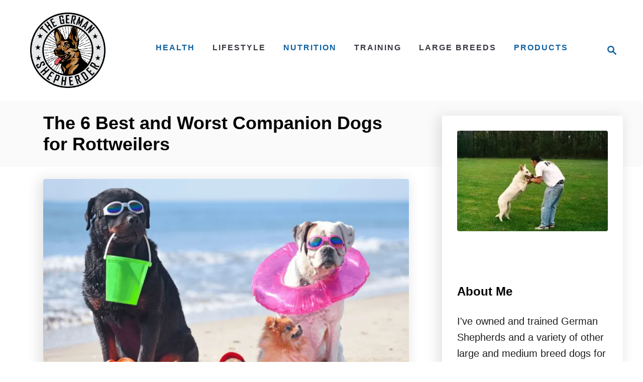

--- FILE ---
content_type: text/html; charset=UTF-8
request_url: https://thegermanshepherder.com/the-6-best-and-worst-companion-dogs-for-rottweilers/
body_size: 26917
content:
<!DOCTYPE html><html dir="ltr" lang="en-US" prefix="og: https://ogp.me/ns#">
	<head>
				<meta charset="UTF-8">
		<meta name="viewport" content="width=device-width, initial-scale=1.0">
		<meta http-equiv="X-UA-Compatible" content="ie=edge">
		<title>The 6 Best and Worst Companion Dogs for Rottweilers - The German Shepherder</title>
	<style>img:is([sizes="auto" i], [sizes^="auto," i]) { contain-intrinsic-size: 3000px 1500px }</style>
	
		<!-- All in One SEO 4.9.3 - aioseo.com -->
	<meta name="description" content="So, you’re on the hunt for a canine companion for your Rottweiler. Great! Rottweilers can benefit hugely from having a fellow dog to play and interact with. While any two dogs can get along, not all will. So, what are the best and worst companion dogs for your Rottweiler? Some great companion dogs for Rottweilers" />
	<meta name="robots" content="max-image-preview:large" />
	<meta name="author" content="Hunter Reed"/>
	<link rel="canonical" href="https://thegermanshepherder.com/the-6-best-and-worst-companion-dogs-for-rottweilers/" />
	<meta name="generator" content="All in One SEO (AIOSEO) 4.9.3" />
		<meta property="og:locale" content="en_US" />
		<meta property="og:site_name" content="The German Shepherder -" />
		<meta property="og:type" content="article" />
		<meta property="og:title" content="The 6 Best and Worst Companion Dogs for Rottweilers - The German Shepherder" />
		<meta property="og:description" content="So, you’re on the hunt for a canine companion for your Rottweiler. Great! Rottweilers can benefit hugely from having a fellow dog to play and interact with. While any two dogs can get along, not all will. So, what are the best and worst companion dogs for your Rottweiler? Some great companion dogs for Rottweilers" />
		<meta property="og:url" content="https://thegermanshepherder.com/the-6-best-and-worst-companion-dogs-for-rottweilers/" />
		<meta property="article:published_time" content="2021-06-02T22:47:26+00:00" />
		<meta property="article:modified_time" content="2022-01-08T01:41:52+00:00" />
		<meta name="twitter:card" content="summary_large_image" />
		<meta name="twitter:title" content="The 6 Best and Worst Companion Dogs for Rottweilers - The German Shepherder" />
		<meta name="twitter:description" content="So, you’re on the hunt for a canine companion for your Rottweiler. Great! Rottweilers can benefit hugely from having a fellow dog to play and interact with. While any two dogs can get along, not all will. So, what are the best and worst companion dogs for your Rottweiler? Some great companion dogs for Rottweilers" />
		<script type="application/ld+json" class="aioseo-schema">
			{"@context":"https:\/\/schema.org","@graph":[{"@type":"BlogPosting","@id":"https:\/\/thegermanshepherder.com\/the-6-best-and-worst-companion-dogs-for-rottweilers\/#blogposting","name":"The 6 Best and Worst Companion Dogs for Rottweilers - The German Shepherder","headline":"The 6 Best and Worst Companion Dogs for Rottweilers","author":{"@id":"https:\/\/thegermanshepherder.com\/author\/brahmghuman\/#author"},"publisher":{"@id":"https:\/\/thegermanshepherder.com\/#organization"},"image":{"@type":"ImageObject","url":"https:\/\/thegermanshepherder.com\/wp-content\/uploads\/2021\/06\/rottgroup.png","width":1200,"height":800},"datePublished":"2021-06-02T22:47:26+00:00","dateModified":"2022-01-08T01:41:52+00:00","inLanguage":"en-US","mainEntityOfPage":{"@id":"https:\/\/thegermanshepherder.com\/the-6-best-and-worst-companion-dogs-for-rottweilers\/#webpage"},"isPartOf":{"@id":"https:\/\/thegermanshepherder.com\/the-6-best-and-worst-companion-dogs-for-rottweilers\/#webpage"},"articleSection":"GOLDEN RETRIEVER, LABRADOR, LARGE BREEDS, LIFESTYLE, ROTTWEILER, TRAINING, Uncategorized"},{"@type":"BreadcrumbList","@id":"https:\/\/thegermanshepherder.com\/the-6-best-and-worst-companion-dogs-for-rottweilers\/#breadcrumblist","itemListElement":[{"@type":"ListItem","@id":"https:\/\/thegermanshepherder.com#listItem","position":1,"name":"Home","item":"https:\/\/thegermanshepherder.com","nextItem":{"@type":"ListItem","@id":"https:\/\/thegermanshepherder.com\/category\/large-breeds\/#listItem","name":"LARGE BREEDS"}},{"@type":"ListItem","@id":"https:\/\/thegermanshepherder.com\/category\/large-breeds\/#listItem","position":2,"name":"LARGE BREEDS","item":"https:\/\/thegermanshepherder.com\/category\/large-breeds\/","nextItem":{"@type":"ListItem","@id":"https:\/\/thegermanshepherder.com\/category\/large-breeds\/rottweiler\/#listItem","name":"ROTTWEILER"},"previousItem":{"@type":"ListItem","@id":"https:\/\/thegermanshepherder.com#listItem","name":"Home"}},{"@type":"ListItem","@id":"https:\/\/thegermanshepherder.com\/category\/large-breeds\/rottweiler\/#listItem","position":3,"name":"ROTTWEILER","item":"https:\/\/thegermanshepherder.com\/category\/large-breeds\/rottweiler\/","nextItem":{"@type":"ListItem","@id":"https:\/\/thegermanshepherder.com\/the-6-best-and-worst-companion-dogs-for-rottweilers\/#listItem","name":"The 6 Best and Worst Companion Dogs for Rottweilers"},"previousItem":{"@type":"ListItem","@id":"https:\/\/thegermanshepherder.com\/category\/large-breeds\/#listItem","name":"LARGE BREEDS"}},{"@type":"ListItem","@id":"https:\/\/thegermanshepherder.com\/the-6-best-and-worst-companion-dogs-for-rottweilers\/#listItem","position":4,"name":"The 6 Best and Worst Companion Dogs for Rottweilers","previousItem":{"@type":"ListItem","@id":"https:\/\/thegermanshepherder.com\/category\/large-breeds\/rottweiler\/#listItem","name":"ROTTWEILER"}}]},{"@type":"Organization","@id":"https:\/\/thegermanshepherder.com\/#organization","name":"The German Shepherder","url":"https:\/\/thegermanshepherder.com\/"},{"@type":"Person","@id":"https:\/\/thegermanshepherder.com\/author\/brahmghuman\/#author","url":"https:\/\/thegermanshepherder.com\/author\/brahmghuman\/","name":"Hunter Reed","image":{"@type":"ImageObject","@id":"https:\/\/thegermanshepherder.com\/the-6-best-and-worst-companion-dogs-for-rottweilers\/#authorImage","url":"https:\/\/secure.gravatar.com\/avatar\/989653d4568a89bdc126346b642a86a1d704929821e10fc3c66f7d022664dd70?s=96&d=mm&r=g","width":96,"height":96,"caption":"Hunter Reed"}},{"@type":"WebPage","@id":"https:\/\/thegermanshepherder.com\/the-6-best-and-worst-companion-dogs-for-rottweilers\/#webpage","url":"https:\/\/thegermanshepherder.com\/the-6-best-and-worst-companion-dogs-for-rottweilers\/","name":"The 6 Best and Worst Companion Dogs for Rottweilers - The German Shepherder","description":"So, you\u2019re on the hunt for a canine companion for your Rottweiler. Great! Rottweilers can benefit hugely from having a fellow dog to play and interact with. While any two dogs can get along, not all will. So, what are the best and worst companion dogs for your Rottweiler? Some great companion dogs for Rottweilers","inLanguage":"en-US","isPartOf":{"@id":"https:\/\/thegermanshepherder.com\/#website"},"breadcrumb":{"@id":"https:\/\/thegermanshepherder.com\/the-6-best-and-worst-companion-dogs-for-rottweilers\/#breadcrumblist"},"author":{"@id":"https:\/\/thegermanshepherder.com\/author\/brahmghuman\/#author"},"creator":{"@id":"https:\/\/thegermanshepherder.com\/author\/brahmghuman\/#author"},"image":{"@type":"ImageObject","url":"https:\/\/thegermanshepherder.com\/wp-content\/uploads\/2021\/06\/rottgroup.png","@id":"https:\/\/thegermanshepherder.com\/the-6-best-and-worst-companion-dogs-for-rottweilers\/#mainImage","width":1200,"height":800},"primaryImageOfPage":{"@id":"https:\/\/thegermanshepherder.com\/the-6-best-and-worst-companion-dogs-for-rottweilers\/#mainImage"},"datePublished":"2021-06-02T22:47:26+00:00","dateModified":"2022-01-08T01:41:52+00:00"},{"@type":"WebSite","@id":"https:\/\/thegermanshepherder.com\/#website","url":"https:\/\/thegermanshepherder.com\/","name":"The German Shepherder","inLanguage":"en-US","publisher":{"@id":"https:\/\/thegermanshepherder.com\/#organization"}}]}
		</script>
		<!-- All in One SEO -->

<link rel='dns-prefetch' href='//thegermanshepherder.com' />
<link rel='dns-prefetch' href='//scripts.mediavine.com' />
<link rel='dns-prefetch' href='//www.googletagmanager.com' />
<link rel="alternate" type="application/rss+xml" title="The German Shepherder &raquo; Feed" href="https://thegermanshepherder.com/feed/" />
<link rel="alternate" type="application/rss+xml" title="The German Shepherder &raquo; Comments Feed" href="https://thegermanshepherder.com/comments/feed/" />
<style type="text/css" id="mv-trellis-custom-css">:root{--mv-trellis-color-link:var(--mv-trellis-color-primary);--mv-trellis-color-link-hover:var(--mv-trellis-color-secondary);--mv-trellis-font-body:Arial,"Helvetica Neue",Helvetica,sans-serif;--mv-trellis-font-heading:Arial,"Helvetica Neue",Helvetica,sans-serif;--mv-trellis-font-size-ex-sm:0.83375rem;--mv-trellis-font-size-sm:1.09375rem;--mv-trellis-font-size:1.25rem;--mv-trellis-font-size-lg:1.40625rem;--mv-trellis-color-primary:#0f5f9f;--mv-trellis-color-secondary:#363940;--mv-trellis-max-logo-size:150px;--mv-trellis-gutter-small:24px;--mv-trellis-gutter:48px;--mv-trellis-gutter-double:96px;--mv-trellis-gutter-large:96px;--mv-trellis-wisteria-desktop-logo-width:204px;--mv-trellis-color-background-accent:#fafafa;--mv-trellis-h1-font-color:#000000;--mv-trellis-h1-font-size:2.25rem;}</style>		<!-- This site uses the Google Analytics by MonsterInsights plugin v9.11.1 - Using Analytics tracking - https://www.monsterinsights.com/ -->
							<script src="//www.googletagmanager.com/gtag/js?id=G-W1Y0Z8BWBQ"  data-cfasync="false" data-wpfc-render="false" type="text/javascript" async></script>
			<script data-cfasync="false" data-wpfc-render="false" type="text/javascript">
				var mi_version = '9.11.1';
				var mi_track_user = true;
				var mi_no_track_reason = '';
								var MonsterInsightsDefaultLocations = {"page_location":"https:\/\/thegermanshepherder.com\/the-6-best-and-worst-companion-dogs-for-rottweilers\/"};
								if ( typeof MonsterInsightsPrivacyGuardFilter === 'function' ) {
					var MonsterInsightsLocations = (typeof MonsterInsightsExcludeQuery === 'object') ? MonsterInsightsPrivacyGuardFilter( MonsterInsightsExcludeQuery ) : MonsterInsightsPrivacyGuardFilter( MonsterInsightsDefaultLocations );
				} else {
					var MonsterInsightsLocations = (typeof MonsterInsightsExcludeQuery === 'object') ? MonsterInsightsExcludeQuery : MonsterInsightsDefaultLocations;
				}

								var disableStrs = [
										'ga-disable-G-W1Y0Z8BWBQ',
									];

				/* Function to detect opted out users */
				function __gtagTrackerIsOptedOut() {
					for (var index = 0; index < disableStrs.length; index++) {
						if (document.cookie.indexOf(disableStrs[index] + '=true') > -1) {
							return true;
						}
					}

					return false;
				}

				/* Disable tracking if the opt-out cookie exists. */
				if (__gtagTrackerIsOptedOut()) {
					for (var index = 0; index < disableStrs.length; index++) {
						window[disableStrs[index]] = true;
					}
				}

				/* Opt-out function */
				function __gtagTrackerOptout() {
					for (var index = 0; index < disableStrs.length; index++) {
						document.cookie = disableStrs[index] + '=true; expires=Thu, 31 Dec 2099 23:59:59 UTC; path=/';
						window[disableStrs[index]] = true;
					}
				}

				if ('undefined' === typeof gaOptout) {
					function gaOptout() {
						__gtagTrackerOptout();
					}
				}
								window.dataLayer = window.dataLayer || [];

				window.MonsterInsightsDualTracker = {
					helpers: {},
					trackers: {},
				};
				if (mi_track_user) {
					function __gtagDataLayer() {
						dataLayer.push(arguments);
					}

					function __gtagTracker(type, name, parameters) {
						if (!parameters) {
							parameters = {};
						}

						if (parameters.send_to) {
							__gtagDataLayer.apply(null, arguments);
							return;
						}

						if (type === 'event') {
														parameters.send_to = monsterinsights_frontend.v4_id;
							var hookName = name;
							if (typeof parameters['event_category'] !== 'undefined') {
								hookName = parameters['event_category'] + ':' + name;
							}

							if (typeof MonsterInsightsDualTracker.trackers[hookName] !== 'undefined') {
								MonsterInsightsDualTracker.trackers[hookName](parameters);
							} else {
								__gtagDataLayer('event', name, parameters);
							}
							
						} else {
							__gtagDataLayer.apply(null, arguments);
						}
					}

					__gtagTracker('js', new Date());
					__gtagTracker('set', {
						'developer_id.dZGIzZG': true,
											});
					if ( MonsterInsightsLocations.page_location ) {
						__gtagTracker('set', MonsterInsightsLocations);
					}
										__gtagTracker('config', 'G-W1Y0Z8BWBQ', {"forceSSL":"true","link_attribution":"true"} );
										window.gtag = __gtagTracker;										(function () {
						/* https://developers.google.com/analytics/devguides/collection/analyticsjs/ */
						/* ga and __gaTracker compatibility shim. */
						var noopfn = function () {
							return null;
						};
						var newtracker = function () {
							return new Tracker();
						};
						var Tracker = function () {
							return null;
						};
						var p = Tracker.prototype;
						p.get = noopfn;
						p.set = noopfn;
						p.send = function () {
							var args = Array.prototype.slice.call(arguments);
							args.unshift('send');
							__gaTracker.apply(null, args);
						};
						var __gaTracker = function () {
							var len = arguments.length;
							if (len === 0) {
								return;
							}
							var f = arguments[len - 1];
							if (typeof f !== 'object' || f === null || typeof f.hitCallback !== 'function') {
								if ('send' === arguments[0]) {
									var hitConverted, hitObject = false, action;
									if ('event' === arguments[1]) {
										if ('undefined' !== typeof arguments[3]) {
											hitObject = {
												'eventAction': arguments[3],
												'eventCategory': arguments[2],
												'eventLabel': arguments[4],
												'value': arguments[5] ? arguments[5] : 1,
											}
										}
									}
									if ('pageview' === arguments[1]) {
										if ('undefined' !== typeof arguments[2]) {
											hitObject = {
												'eventAction': 'page_view',
												'page_path': arguments[2],
											}
										}
									}
									if (typeof arguments[2] === 'object') {
										hitObject = arguments[2];
									}
									if (typeof arguments[5] === 'object') {
										Object.assign(hitObject, arguments[5]);
									}
									if ('undefined' !== typeof arguments[1].hitType) {
										hitObject = arguments[1];
										if ('pageview' === hitObject.hitType) {
											hitObject.eventAction = 'page_view';
										}
									}
									if (hitObject) {
										action = 'timing' === arguments[1].hitType ? 'timing_complete' : hitObject.eventAction;
										hitConverted = mapArgs(hitObject);
										__gtagTracker('event', action, hitConverted);
									}
								}
								return;
							}

							function mapArgs(args) {
								var arg, hit = {};
								var gaMap = {
									'eventCategory': 'event_category',
									'eventAction': 'event_action',
									'eventLabel': 'event_label',
									'eventValue': 'event_value',
									'nonInteraction': 'non_interaction',
									'timingCategory': 'event_category',
									'timingVar': 'name',
									'timingValue': 'value',
									'timingLabel': 'event_label',
									'page': 'page_path',
									'location': 'page_location',
									'title': 'page_title',
									'referrer' : 'page_referrer',
								};
								for (arg in args) {
																		if (!(!args.hasOwnProperty(arg) || !gaMap.hasOwnProperty(arg))) {
										hit[gaMap[arg]] = args[arg];
									} else {
										hit[arg] = args[arg];
									}
								}
								return hit;
							}

							try {
								f.hitCallback();
							} catch (ex) {
							}
						};
						__gaTracker.create = newtracker;
						__gaTracker.getByName = newtracker;
						__gaTracker.getAll = function () {
							return [];
						};
						__gaTracker.remove = noopfn;
						__gaTracker.loaded = true;
						window['__gaTracker'] = __gaTracker;
					})();
									} else {
										console.log("");
					(function () {
						function __gtagTracker() {
							return null;
						}

						window['__gtagTracker'] = __gtagTracker;
						window['gtag'] = __gtagTracker;
					})();
									}
			</script>
							<!-- / Google Analytics by MonsterInsights -->
		<link rel='stylesheet' id='wp-block-library-css' href='https://thegermanshepherder.com/wp-includes/css/dist/block-library/style.min.css?ver=6.8.3' type='text/css' media='all' />
<style id='classic-theme-styles-inline-css' type='text/css'>
/*! This file is auto-generated */
.wp-block-button__link{color:#fff;background-color:#32373c;border-radius:9999px;box-shadow:none;text-decoration:none;padding:calc(.667em + 2px) calc(1.333em + 2px);font-size:1.125em}.wp-block-file__button{background:#32373c;color:#fff;text-decoration:none}
</style>
<link rel='stylesheet' id='aioseo/css/src/vue/standalone/blocks/table-of-contents/global.scss-css' href='https://thegermanshepherder.com/wp-content/plugins/all-in-one-seo-pack/dist/Lite/assets/css/table-of-contents/global.e90f6d47.css?ver=4.9.3' type='text/css' media='all' />
<link rel='stylesheet' id='wp-components-css' href='https://thegermanshepherder.com/wp-includes/css/dist/components/style.min.css?ver=6.8.3' type='text/css' media='all' />
<link rel='stylesheet' id='wp-preferences-css' href='https://thegermanshepherder.com/wp-includes/css/dist/preferences/style.min.css?ver=6.8.3' type='text/css' media='all' />
<link rel='stylesheet' id='wp-block-editor-css' href='https://thegermanshepherder.com/wp-includes/css/dist/block-editor/style.min.css?ver=6.8.3' type='text/css' media='all' />
<link rel='stylesheet' id='wp-reusable-blocks-css' href='https://thegermanshepherder.com/wp-includes/css/dist/reusable-blocks/style.min.css?ver=6.8.3' type='text/css' media='all' />
<link rel='stylesheet' id='wp-patterns-css' href='https://thegermanshepherder.com/wp-includes/css/dist/patterns/style.min.css?ver=6.8.3' type='text/css' media='all' />
<link rel='stylesheet' id='wp-editor-css' href='https://thegermanshepherder.com/wp-includes/css/dist/editor/style.min.css?ver=6.8.3' type='text/css' media='all' />
<link rel='stylesheet' id='amalinkspro-cgb-style-css-css' href='https://thegermanshepherder.com/wp-content/plugins/amalinkspro/includes/amalinkspro/dist/blocks.style.build.css?ver=6.8.3' type='text/css' media='all' />
<style id='global-styles-inline-css' type='text/css'>
:root{--wp--preset--aspect-ratio--square: 1;--wp--preset--aspect-ratio--4-3: 4/3;--wp--preset--aspect-ratio--3-4: 3/4;--wp--preset--aspect-ratio--3-2: 3/2;--wp--preset--aspect-ratio--2-3: 2/3;--wp--preset--aspect-ratio--16-9: 16/9;--wp--preset--aspect-ratio--9-16: 9/16;--wp--preset--color--black: #000000;--wp--preset--color--cyan-bluish-gray: #abb8c3;--wp--preset--color--white: #ffffff;--wp--preset--color--pale-pink: #f78da7;--wp--preset--color--vivid-red: #cf2e2e;--wp--preset--color--luminous-vivid-orange: #ff6900;--wp--preset--color--luminous-vivid-amber: #fcb900;--wp--preset--color--light-green-cyan: #7bdcb5;--wp--preset--color--vivid-green-cyan: #00d084;--wp--preset--color--pale-cyan-blue: #8ed1fc;--wp--preset--color--vivid-cyan-blue: #0693e3;--wp--preset--color--vivid-purple: #9b51e0;--wp--preset--gradient--vivid-cyan-blue-to-vivid-purple: linear-gradient(135deg,rgba(6,147,227,1) 0%,rgb(155,81,224) 100%);--wp--preset--gradient--light-green-cyan-to-vivid-green-cyan: linear-gradient(135deg,rgb(122,220,180) 0%,rgb(0,208,130) 100%);--wp--preset--gradient--luminous-vivid-amber-to-luminous-vivid-orange: linear-gradient(135deg,rgba(252,185,0,1) 0%,rgba(255,105,0,1) 100%);--wp--preset--gradient--luminous-vivid-orange-to-vivid-red: linear-gradient(135deg,rgba(255,105,0,1) 0%,rgb(207,46,46) 100%);--wp--preset--gradient--very-light-gray-to-cyan-bluish-gray: linear-gradient(135deg,rgb(238,238,238) 0%,rgb(169,184,195) 100%);--wp--preset--gradient--cool-to-warm-spectrum: linear-gradient(135deg,rgb(74,234,220) 0%,rgb(151,120,209) 20%,rgb(207,42,186) 40%,rgb(238,44,130) 60%,rgb(251,105,98) 80%,rgb(254,248,76) 100%);--wp--preset--gradient--blush-light-purple: linear-gradient(135deg,rgb(255,206,236) 0%,rgb(152,150,240) 100%);--wp--preset--gradient--blush-bordeaux: linear-gradient(135deg,rgb(254,205,165) 0%,rgb(254,45,45) 50%,rgb(107,0,62) 100%);--wp--preset--gradient--luminous-dusk: linear-gradient(135deg,rgb(255,203,112) 0%,rgb(199,81,192) 50%,rgb(65,88,208) 100%);--wp--preset--gradient--pale-ocean: linear-gradient(135deg,rgb(255,245,203) 0%,rgb(182,227,212) 50%,rgb(51,167,181) 100%);--wp--preset--gradient--electric-grass: linear-gradient(135deg,rgb(202,248,128) 0%,rgb(113,206,126) 100%);--wp--preset--gradient--midnight: linear-gradient(135deg,rgb(2,3,129) 0%,rgb(40,116,252) 100%);--wp--preset--font-size--small: 13px;--wp--preset--font-size--medium: 20px;--wp--preset--font-size--large: 36px;--wp--preset--font-size--x-large: 42px;--wp--preset--spacing--20: 0.44rem;--wp--preset--spacing--30: 0.67rem;--wp--preset--spacing--40: 1rem;--wp--preset--spacing--50: 1.5rem;--wp--preset--spacing--60: 2.25rem;--wp--preset--spacing--70: 3.38rem;--wp--preset--spacing--80: 5.06rem;--wp--preset--shadow--natural: 6px 6px 9px rgba(0, 0, 0, 0.2);--wp--preset--shadow--deep: 12px 12px 50px rgba(0, 0, 0, 0.4);--wp--preset--shadow--sharp: 6px 6px 0px rgba(0, 0, 0, 0.2);--wp--preset--shadow--outlined: 6px 6px 0px -3px rgba(255, 255, 255, 1), 6px 6px rgba(0, 0, 0, 1);--wp--preset--shadow--crisp: 6px 6px 0px rgba(0, 0, 0, 1);}:where(.is-layout-flex){gap: 0.5em;}:where(.is-layout-grid){gap: 0.5em;}body .is-layout-flex{display: flex;}.is-layout-flex{flex-wrap: wrap;align-items: center;}.is-layout-flex > :is(*, div){margin: 0;}body .is-layout-grid{display: grid;}.is-layout-grid > :is(*, div){margin: 0;}:where(.wp-block-columns.is-layout-flex){gap: 2em;}:where(.wp-block-columns.is-layout-grid){gap: 2em;}:where(.wp-block-post-template.is-layout-flex){gap: 1.25em;}:where(.wp-block-post-template.is-layout-grid){gap: 1.25em;}.has-black-color{color: var(--wp--preset--color--black) !important;}.has-cyan-bluish-gray-color{color: var(--wp--preset--color--cyan-bluish-gray) !important;}.has-white-color{color: var(--wp--preset--color--white) !important;}.has-pale-pink-color{color: var(--wp--preset--color--pale-pink) !important;}.has-vivid-red-color{color: var(--wp--preset--color--vivid-red) !important;}.has-luminous-vivid-orange-color{color: var(--wp--preset--color--luminous-vivid-orange) !important;}.has-luminous-vivid-amber-color{color: var(--wp--preset--color--luminous-vivid-amber) !important;}.has-light-green-cyan-color{color: var(--wp--preset--color--light-green-cyan) !important;}.has-vivid-green-cyan-color{color: var(--wp--preset--color--vivid-green-cyan) !important;}.has-pale-cyan-blue-color{color: var(--wp--preset--color--pale-cyan-blue) !important;}.has-vivid-cyan-blue-color{color: var(--wp--preset--color--vivid-cyan-blue) !important;}.has-vivid-purple-color{color: var(--wp--preset--color--vivid-purple) !important;}.has-black-background-color{background-color: var(--wp--preset--color--black) !important;}.has-cyan-bluish-gray-background-color{background-color: var(--wp--preset--color--cyan-bluish-gray) !important;}.has-white-background-color{background-color: var(--wp--preset--color--white) !important;}.has-pale-pink-background-color{background-color: var(--wp--preset--color--pale-pink) !important;}.has-vivid-red-background-color{background-color: var(--wp--preset--color--vivid-red) !important;}.has-luminous-vivid-orange-background-color{background-color: var(--wp--preset--color--luminous-vivid-orange) !important;}.has-luminous-vivid-amber-background-color{background-color: var(--wp--preset--color--luminous-vivid-amber) !important;}.has-light-green-cyan-background-color{background-color: var(--wp--preset--color--light-green-cyan) !important;}.has-vivid-green-cyan-background-color{background-color: var(--wp--preset--color--vivid-green-cyan) !important;}.has-pale-cyan-blue-background-color{background-color: var(--wp--preset--color--pale-cyan-blue) !important;}.has-vivid-cyan-blue-background-color{background-color: var(--wp--preset--color--vivid-cyan-blue) !important;}.has-vivid-purple-background-color{background-color: var(--wp--preset--color--vivid-purple) !important;}.has-black-border-color{border-color: var(--wp--preset--color--black) !important;}.has-cyan-bluish-gray-border-color{border-color: var(--wp--preset--color--cyan-bluish-gray) !important;}.has-white-border-color{border-color: var(--wp--preset--color--white) !important;}.has-pale-pink-border-color{border-color: var(--wp--preset--color--pale-pink) !important;}.has-vivid-red-border-color{border-color: var(--wp--preset--color--vivid-red) !important;}.has-luminous-vivid-orange-border-color{border-color: var(--wp--preset--color--luminous-vivid-orange) !important;}.has-luminous-vivid-amber-border-color{border-color: var(--wp--preset--color--luminous-vivid-amber) !important;}.has-light-green-cyan-border-color{border-color: var(--wp--preset--color--light-green-cyan) !important;}.has-vivid-green-cyan-border-color{border-color: var(--wp--preset--color--vivid-green-cyan) !important;}.has-pale-cyan-blue-border-color{border-color: var(--wp--preset--color--pale-cyan-blue) !important;}.has-vivid-cyan-blue-border-color{border-color: var(--wp--preset--color--vivid-cyan-blue) !important;}.has-vivid-purple-border-color{border-color: var(--wp--preset--color--vivid-purple) !important;}.has-vivid-cyan-blue-to-vivid-purple-gradient-background{background: var(--wp--preset--gradient--vivid-cyan-blue-to-vivid-purple) !important;}.has-light-green-cyan-to-vivid-green-cyan-gradient-background{background: var(--wp--preset--gradient--light-green-cyan-to-vivid-green-cyan) !important;}.has-luminous-vivid-amber-to-luminous-vivid-orange-gradient-background{background: var(--wp--preset--gradient--luminous-vivid-amber-to-luminous-vivid-orange) !important;}.has-luminous-vivid-orange-to-vivid-red-gradient-background{background: var(--wp--preset--gradient--luminous-vivid-orange-to-vivid-red) !important;}.has-very-light-gray-to-cyan-bluish-gray-gradient-background{background: var(--wp--preset--gradient--very-light-gray-to-cyan-bluish-gray) !important;}.has-cool-to-warm-spectrum-gradient-background{background: var(--wp--preset--gradient--cool-to-warm-spectrum) !important;}.has-blush-light-purple-gradient-background{background: var(--wp--preset--gradient--blush-light-purple) !important;}.has-blush-bordeaux-gradient-background{background: var(--wp--preset--gradient--blush-bordeaux) !important;}.has-luminous-dusk-gradient-background{background: var(--wp--preset--gradient--luminous-dusk) !important;}.has-pale-ocean-gradient-background{background: var(--wp--preset--gradient--pale-ocean) !important;}.has-electric-grass-gradient-background{background: var(--wp--preset--gradient--electric-grass) !important;}.has-midnight-gradient-background{background: var(--wp--preset--gradient--midnight) !important;}.has-small-font-size{font-size: var(--wp--preset--font-size--small) !important;}.has-medium-font-size{font-size: var(--wp--preset--font-size--medium) !important;}.has-large-font-size{font-size: var(--wp--preset--font-size--large) !important;}.has-x-large-font-size{font-size: var(--wp--preset--font-size--x-large) !important;}
:where(.wp-block-post-template.is-layout-flex){gap: 1.25em;}:where(.wp-block-post-template.is-layout-grid){gap: 1.25em;}
:where(.wp-block-columns.is-layout-flex){gap: 2em;}:where(.wp-block-columns.is-layout-grid){gap: 2em;}
:root :where(.wp-block-pullquote){font-size: 1.5em;line-height: 1.6;}
</style>
<link rel='stylesheet' id='ez-toc-css' href='https://thegermanshepherder.com/wp-content/plugins/easy-table-of-contents/assets/css/screen.min.css?ver=2.0.80' type='text/css' media='all' />
<style id='ez-toc-inline-css' type='text/css'>
div#ez-toc-container .ez-toc-title {font-size: 120%;}div#ez-toc-container .ez-toc-title {font-weight: 400;}div#ez-toc-container ul li , div#ez-toc-container ul li a {font-size: 95%;}div#ez-toc-container ul li , div#ez-toc-container ul li a {font-weight: 500;}div#ez-toc-container nav ul ul li {font-size: 90%;}div#ez-toc-container {background: #efefef;border: 1px solid #ddd;}div#ez-toc-container p.ez-toc-title , #ez-toc-container .ez_toc_custom_title_icon , #ez-toc-container .ez_toc_custom_toc_icon {color: #000000;}div#ez-toc-container ul.ez-toc-list a {color: #000000;}div#ez-toc-container ul.ez-toc-list a:hover {color: #2a6496;}div#ez-toc-container ul.ez-toc-list a:visited {color: #428bca;}.ez-toc-counter nav ul li a::before {color: ;}.ez-toc-box-title {font-weight: bold; margin-bottom: 10px; text-align: center; text-transform: uppercase; letter-spacing: 1px; color: #666; padding-bottom: 5px;position:absolute;top:-4%;left:5%;background-color: inherit;transition: top 0.3s ease;}.ez-toc-box-title.toc-closed {top:-25%;}
.ez-toc-container-direction {direction: ltr;}.ez-toc-counter ul {direction: ltr;counter-reset: item ;}.ez-toc-counter nav ul li a::before {content: counter(item, numeric) '. ';margin-right: .2em; counter-increment: item;flex-grow: 0;flex-shrink: 0;float: left; }.ez-toc-widget-direction {direction: ltr;}.ez-toc-widget-container ul {direction: ltr;counter-reset: item ;}.ez-toc-widget-container nav ul li a::before {content: counter(item, numeric) '. ';margin-right: .2em; counter-increment: item;flex-grow: 0;flex-shrink: 0;float: left; }
</style>
<link rel='stylesheet' id='tablepress-default-css' href='https://thegermanshepherder.com/wp-content/plugins/tablepress/css/build/default.css?ver=3.2.6' type='text/css' media='all' />
<link rel='stylesheet' id='mv-trellis-wisteria-css' href='https://thegermanshepherder.com/wp-content/themes/wisteria-trellis/assets/dist/css/main.1.0.2.css?ver=1.0.2' type='text/css' media='all' />
<link rel='stylesheet' id='inc-frontend-css' href='https://thegermanshepherder.com/wp-content/plugins/imark-interactive-toolkit/frontend/css/inc-frontend-style.css?ver=2.6.4' type='text/css' media='all' />
<link rel='stylesheet' id='imp-frontend-css' href='https://thegermanshepherder.com/wp-content/plugins/imark-interactive-toolkit/frontend/css/imp-frontend-style.css?ver=2.6.4' type='text/css' media='all' />
				<script id="mv-trellis-localModel" data-cfasync="false">
					window.$adManagementConfig = window.$adManagementConfig || {};
					window.$adManagementConfig.web = window.$adManagementConfig.web || {};
					window.$adManagementConfig.web.localModel = {"optimize_mobile_pagespeed":true,"optimize_desktop_pagespeed":true,"content_selector":".mvt-content","footer_selector":"footer.footer","content_selector_mobile":".mvt-content","comments_selector":"","sidebar_atf_selector":"","sidebar_atf_position":"afterend","sidebar_btf_selector":".mv-sticky-slot","sidebar_btf_position":"beforeend","content_stop_selector":"","sidebar_btf_stop_selector":"footer.footer","custom_css":"","ad_box":true,"sidebar_minimum_width":"1161","native_html_templates":{"feed":"<aside class=\"mv-trellis-native-ad-feed\"><div class=\"native-ad-image\" style=\"min-height:180px;min-width:320px;\"><div style=\"display: none;\" data-native-size=\"[300, 250]\" data-native-type=\"video\"><\/div><div style=\"width:320px;height:180px;\" data-native-size=\"[320,180]\" data-native-type=\"image\"><\/div><\/div><div class=\"native-content\"><img class=\"native-icon\" data-native-type=\"icon\" style=\"max-height: 50px; width: auto;\"><h2 data-native-len=\"80\" data-native-d-len=\"120\" data-native-type=\"title\"><\/h2><div data-native-len=\"140\" data-native-d-len=\"340\" data-native-type=\"body\"><\/div><div class=\"cta-container\"><div data-native-type=\"sponsoredBy\"><\/div><a rel=\"nonopener sponsor\" data-native-type=\"clickUrl\" class=\"button article-read-more\"><span data-native-type=\"cta\"><\/span><\/a><\/div><\/div><\/aside>","content":"<aside class=\"mv-trellis-native-ad-content\"><div class=\"native-ad-image\"><div style=\"display: none;\" data-native-size=\"[300, 250]\" data-native-type=\"video\"><\/div><div data-native-size=\"[300,300]\" data-native-type=\"image\"><\/div><\/div><div class=\"native-content\"><img class=\"native-icon\" data-native-type=\"icon\" style=\"max-height: 50px; width: auto;\"><h2 data-native-len=\"80\" data-native-d-len=\"120\" data-native-type=\"title\"><\/h2><div data-native-len=\"140\" data-native-d-len=\"340\" data-native-type=\"body\"><\/div><div class=\"cta-container\"><div data-native-type=\"sponsoredBy\"><\/div><a data-native-type=\"clickUrl\" class=\"button article-read-more\"><span data-native-type=\"cta\"><\/span><\/a><\/div><\/div><\/aside>","sidebar":"<aside class=\"mv-trellis-native-ad-sidebar\"><div class=\"native-ad-image\"><div style=\"display: none;\" data-native-size=\"[300, 250]\" data-native-type=\"video\"><\/div><div data-native-size=\"[300,300]\" data-native-type=\"image\"><\/div><\/div><img class=\"native-icon\" data-native-type=\"icon\" style=\"max-height: 50px; width: auto;\"><h3 data-native-len=\"80\"><a rel=\"nonopener sponsor\" data-native-type=\"title\"><\/a><\/h3><div data-native-len=\"140\" data-native-d-len=\"340\" data-native-type=\"body\"><\/div><div data-native-type=\"sponsoredBy\"><\/div><a data-native-type=\"clickUrl\" class=\"button article-read-more\"><span data-native-type=\"cta\"><\/span><\/a><\/aside>","sticky_sidebar":"<aside class=\"mv-trellis-native-ad-sticky-sidebar\"><div class=\"native-ad-image\"><div style=\"display: none;\" data-native-size=\"[300, 250]\" data-native-type=\"video\"><\/div><div data-native-size=\"[300,300]\" data-native-type=\"image\"><\/div><\/div><img class=\"native-icon\" data-native-type=\"icon\" style=\"max-height: 50px; width: auto;\"><h3 data-native-len=\"80\" data-native-type=\"title\"><\/h3><div data-native-len=\"140\" data-native-d-len=\"340\" data-native-type=\"body\"><\/div><div data-native-type=\"sponsoredBy\"><\/div><a data-native-type=\"clickUrl\" class=\"button article-read-more\"><span data-native-type=\"cta\"><\/span><\/a><\/aside>","adhesion":"<aside class=\"mv-trellis-native-ad-adhesion\"><div data-native-size=\"[100,100]\" data-native-type=\"image\"><\/div><div class=\"native-content\"><img class=\"native-icon\" data-native-type=\"icon\" style=\"max-height: 50px; width: auto;\"><div data-native-type=\"sponsoredBy\"><\/div><h6 data-native-len=\"80\" data-native-d-len=\"120\" data-native-type=\"title\"><\/h6><\/div><div class=\"cta-container\"><a class=\"button article-read-more\" data-native-type=\"clickUrl\"><span data-native-type=\"cta\"><\/span><\/a><\/div><\/aside>"}};
				</script>
			<script type="text/javascript" id="monsterinsights-frontend-script-js" class="mv-trellis-script" src="https://thegermanshepherder.com/wp-content/plugins/google-analytics-for-wordpress/assets/js/frontend-gtag.min.js?ver=9.11.1" defer data-noptimize data-handle="monsterinsights-frontend-script"></script>
<script data-cfasync="false" data-wpfc-render="false" type="text/javascript" id='monsterinsights-frontend-script-js-extra'>/* <![CDATA[ */
var monsterinsights_frontend = {"js_events_tracking":"true","download_extensions":"doc,pdf,ppt,zip,xls,docx,pptx,xlsx","inbound_paths":"[{\"path\":\"\\\/go\\\/\",\"label\":\"affiliate\"},{\"path\":\"\\\/recommend\\\/\",\"label\":\"affiliate\"}]","home_url":"https:\/\/thegermanshepherder.com","hash_tracking":"false","v4_id":"G-W1Y0Z8BWBQ"};/* ]]> */
</script>
<script type="text/javascript" async="async" fetchpriority="high" data-noptimize="1" data-cfasync="false" src="https://scripts.mediavine.com/tags/the-german-shepherder.js?ver=6.8.3" id="mv-script-wrapper-js"></script>
<script type="text/javascript" id="ga/js-js" class="mv-trellis-script" src="https://www.googletagmanager.com/gtag/js?id=UA-147234990-1" defer data-noptimize data-handle="ga/js"></script>
<script type="text/javascript" id="mv-trellis-images/intersection-observer-js" class="mv-trellis-script" src="https://thegermanshepherder.com/wp-content/plugins/mediavine-trellis-images/assets/dist/IO.0.7.1.js?ver=0.7.1" defer data-noptimize data-handle="mv-trellis-images/intersection-observer"></script>
<script type="text/javascript" id="mv-trellis-images/webp-check-js" class="mv-trellis-script" src="https://thegermanshepherder.com/wp-content/mvt-js/1/6a76c27036f54bb48ed9bc3294c5d172.min.js" defer data-noptimize data-handle="mv-trellis-images/webp-check"></script>
<link rel="https://api.w.org/" href="https://thegermanshepherder.com/wp-json/" /><link rel="alternate" title="JSON" type="application/json" href="https://thegermanshepherder.com/wp-json/wp/v2/posts/4172" /><link rel="EditURI" type="application/rsd+xml" title="RSD" href="https://thegermanshepherder.com/xmlrpc.php?rsd" />
<meta name="generator" content="WordPress 6.8.3" />
<link rel='shortlink' href='https://thegermanshepherder.com/?p=4172' />
<link rel="alternate" title="oEmbed (JSON)" type="application/json+oembed" href="https://thegermanshepherder.com/wp-json/oembed/1.0/embed?url=https%3A%2F%2Fthegermanshepherder.com%2Fthe-6-best-and-worst-companion-dogs-for-rottweilers%2F" />
<link rel="alternate" title="oEmbed (XML)" type="text/xml+oembed" href="https://thegermanshepherder.com/wp-json/oembed/1.0/embed?url=https%3A%2F%2Fthegermanshepherder.com%2Fthe-6-best-and-worst-companion-dogs-for-rottweilers%2F&#038;format=xml" />
<script>
	function reveal() {
		var reveals = document.querySelectorAll("#imark_newsletter, .not-a-thing");
		let bodyElement = document.getElementsByTagName('body')[0];
		for (var i = 0; i < reveals.length; i++) {
			var windowHeight = window.innerHeight;
			var elementTop = reveals[i].getBoundingClientRect().top;
			var elementVisible = reveals[i].offsetHeight - 50;
			var divID = reveals[i].getAttribute('id');
			if (elementTop < windowHeight - elementVisible) {
				if(! reveals[i].classList.contains('animate_triggred') ){
					bodyElement.classList.add("promote-active");
					reveals[i].classList.add("active-promote");
				}
			}
			if ( elementTop < 200 ) {
				reveals[i].classList.remove("active-promote");
				reveals[i].classList.add("animate_triggred");
				bodyElement.classList.remove("promote-active");
			}
		}
	}

	var animItem = [];
	document.addEventListener("DOMContentLoaded", function(event) {
		window.addEventListener("scroll", reveal);
		var cookies_disable = '';
		if( getCookie('promote_disable') == 'wait' && cookies_disable == '' ) {
			var reveals = document.querySelectorAll(".imark_newsletter");
			reveals[0].classList.add("animate_triggred");
		}
		// reveal();
	});
	
	window.addEventListener("click", function(){
		let bodyElement = document.getElementsByTagName('body')[0];
		var reveals = document.querySelectorAll("#imark_newsletter, .not-a-thing");
		bodyElement.classList.remove("promote-active");
		for (var i = 0; i < reveals.length; i++) {
			if( reveals[i].classList.contains('active-promote') ){
				reveals[i].classList.add("animate_triggred");
			}
			if( reveals[i].classList.contains('imark_newsletter') ) { 
				setCookie( 'promote_disable', 'wait', 1 );
			}
		}
	});

	function setCookie( cname, cvalue, exdays ) {
		const d = new Date();
		d.setTime( d.getTime() + (exdays * 24 * 60 * 60 * 1000));
		let expires = "expires="+d.toUTCString();
		document.cookie = cname + "=" + cvalue + ";" + expires + ";path=/";
	}

	function getCookie(cname) {
		let name = cname + "=";
		let ca = document.cookie.split(';');
		for(let i = 0; i < ca.length; i++) {
			let c = ca[i];
			while (c.charAt(0) == ' ') {
				c = c.substring(1);
			}
			if (c.indexOf(name) == 0) {
				return c.substring(name.length, c.length);
			}
		}
		return "";
	}
</script><style>
.not-a-thing {
    padding: 15px;
}
.not-a-thing.active-promote {
    position: relative;
    z-index: 999999999999;
    box-shadow: 0px 0px 2px 2px #fff;
    background: #fff;
}
body.promote-disable .not-a-thing {
    position: initial;
    z-index: initial;
    padding: initial;
    background: initial;
    box-shadow: initial;
}
body.promote-active article.post:before, body.promote-active article.page:before {
    content: "";
    background: #000;
    left: 0;
    right: 0;
    top: 0;
    bottom: 0;
    position: fixed;
    width: 100%;
    height: 100%;
    z-index: 99;
    opacity: 0.8;
}
</style><style type="text/css" id="mv-trellis-native-ads-css">:root{--mv-trellis-color-native-ad-background: var(--mv-trellis-color-background-accent,#fafafa);}[class*="mv-trellis-native-ad"]{display:flex;flex-direction:column;text-align:center;align-items:center;padding:10px;margin:15px 0;border-top:1px solid #eee;border-bottom:1px solid #eee;background-color:var(--mv-trellis-color-native-ad-background,#fafafa)}[class*="mv-trellis-native-ad"] [data-native-type="image"]{background-repeat:no-repeat;background-size:cover;background-position:center center;}[class*="mv-trellis-native-ad"] [data-native-type="sponsoredBy"]{font-size:0.875rem;text-decoration:none;transition:color .3s ease-in-out,background-color .3s ease-in-out;}[class*="mv-trellis-native-ad"] [data-native-type="title"]{line-height:1;margin:10px 0;max-width:100%;text-decoration:none;transition:color .3s ease-in-out,background-color .3s ease-in-out;}[class*="mv-trellis-native-ad"] [data-native-type="title"],[class*="mv-trellis-native-ad"] [data-native-type="sponsoredBy"]{color:var(--mv-trellis-color-link)}[class*="mv-trellis-native-ad"] [data-native-type="title"]:hover,[class*="mv-trellis-native-ad"] [data-native-type="sponsoredBy"]:hover{color:var(--mv-trellis-color-link-hover)}[class*="mv-trellis-native-ad"] [data-native-type="body"]{max-width:100%;}[class*="mv-trellis-native-ad"] .article-read-more{display:inline-block;font-size:0.875rem;line-height:1.25;margin-left:0px;margin-top:10px;padding:10px 20px;text-align:right;text-decoration:none;text-transform:uppercase;}@media only screen and (min-width:600px){.mv-trellis-native-ad-feed,.mv-trellis-native-ad-content{flex-direction:row;padding:0;text-align:left;}.mv-trellis-native-ad-feed .native-content,.mv-trellis-native-ad-content{padding:10px}}.mv-trellis-native-ad-feed [data-native-type="image"]{max-width:100%;height:auto;}.mv-trellis-native-ad-feed .cta-container,.mv-trellis-native-ad-content .cta-container{display:flex;flex-direction:column;align-items:center;}@media only screen and (min-width:600px){.mv-trellis-native-ad-feed .cta-container,.mv-trellis-native-ad-content .cta-container{flex-direction:row;align-items: flex-end;justify-content:space-between;}}@media only screen and (min-width:600px){.mv-trellis-native-ad-content{padding:0;}.mv-trellis-native-ad-content .native-content{max-width:calc(100% - 300px);padding:15px;}}.mv-trellis-native-ad-content [data-native-type="image"]{height:300px;max-width:100%;width:300px;}.mv-trellis-native-ad-sticky-sidebar,.mv-trellis-native-ad-sidebar{font-size:var(--mv-trellis-font-size-sm,0.875rem);margin:20px 0;max-width:300px;padding:0 0 var(--mv-trellis-gutter,20px);}.mv-trellis-native-ad-sticky-sidebar [data-native-type="image"],.mv-trellis-native-ad-sticky-sidebar [data-native-type="image"]{height:300px;margin:0 auto;max-width:100%;width:300px;}.mv-trellis-native-ad-sticky-sidebar [data-native-type="body"]{padding:0 var(--mv-trellis-gutter,20px);}.mv-trellis-native-ad-sticky-sidebar [data-native-type="sponsoredBy"],.mv-trellis-native-ad-sticky-sidebar [data-native-type="sponsoredBy"]{display:inline-block}.mv-trellis-native-ad-sticky-sidebar h3,.mv-trellis-native-ad-sidebar h3 [data-native-type="title"]{margin:15px auto;width:300px;}.mv-trellis-native-ad-adhesion{background-color:transparent;flex-direction:row;height:90px;margin:0;padding:0 20px;}.mv-trellis-native-ad-adhesion [data-native-type="image"]{height:120px;margin:0 auto;max-width:100%;transform:translateY(-20px);width:120px;}.mv-trellis-native-ad-adhesion [data-native-type="sponsoredBy"],.mv-trellis-native-ad-adhesion  .article-read-more{font-size:0.75rem;}.mv-trellis-native-ad-adhesion [data-native-type="title"]{font-size:1rem;}.mv-trellis-native-ad-adhesion .native-content{display:flex;flex-direction:column;justify-content:center;padding:0 10px;text-align:left;}.mv-trellis-native-ad-adhesion .cta-container{display:flex;align-items:center;}</style>			<meta name="theme-color" content="#243746"/>
			<link rel="manifest" href="https://thegermanshepherder.com/manifest">
		      <meta name="onesignal" content="wordpress-plugin"/>
            <script>

      window.OneSignalDeferred = window.OneSignalDeferred || [];

      OneSignalDeferred.push(function(OneSignal) {
        var oneSignal_options = {};
        window._oneSignalInitOptions = oneSignal_options;

        oneSignal_options['serviceWorkerParam'] = { scope: '/' };
oneSignal_options['serviceWorkerPath'] = 'OneSignalSDKWorker.js.php';

        OneSignal.Notifications.setDefaultUrl("https://thegermanshepherder.com");

        oneSignal_options['wordpress'] = true;
oneSignal_options['appId'] = 'ae98d1f5-c7eb-4c3b-bac8-436264af8031';
oneSignal_options['allowLocalhostAsSecureOrigin'] = true;
oneSignal_options['welcomeNotification'] = { };
oneSignal_options['welcomeNotification']['title'] = "";
oneSignal_options['welcomeNotification']['message'] = "";
oneSignal_options['path'] = "https://thegermanshepherder.com/wp-content/plugins/onesignal-free-web-push-notifications/sdk_files/";
oneSignal_options['safari_web_id'] = "web.onesignal.auto.6a2e4cfc-4f7f-4e0a-b787-2d0bd3e78806";
oneSignal_options['persistNotification'] = true;
oneSignal_options['promptOptions'] = { };
oneSignal_options['notifyButton'] = { };
oneSignal_options['notifyButton']['enable'] = true;
oneSignal_options['notifyButton']['position'] = 'bottom-right';
oneSignal_options['notifyButton']['theme'] = 'default';
oneSignal_options['notifyButton']['size'] = 'medium';
oneSignal_options['notifyButton']['showCredit'] = true;
oneSignal_options['notifyButton']['text'] = {};
              OneSignal.init(window._oneSignalInitOptions);
              OneSignal.Slidedown.promptPush()      });

      function documentInitOneSignal() {
        var oneSignal_elements = document.getElementsByClassName("OneSignal-prompt");

        var oneSignalLinkClickHandler = function(event) { OneSignal.Notifications.requestPermission(); event.preventDefault(); };        for(var i = 0; i < oneSignal_elements.length; i++)
          oneSignal_elements[i].addEventListener('click', oneSignalLinkClickHandler, false);
      }

      if (document.readyState === 'complete') {
           documentInitOneSignal();
      }
      else {
           window.addEventListener("load", function(event){
               documentInitOneSignal();
          });
      }
    </script>
<link rel="icon" href="https://thegermanshepherder.com/wp-content/uploads/2019/09/logo-resize-150x150.png" sizes="32x32" />
<link rel="icon" href="https://thegermanshepherder.com/wp-content/uploads/2019/09/logo-resize-300x300.png" sizes="192x192" />
<link rel="apple-touch-icon" href="https://thegermanshepherder.com/wp-content/uploads/2019/09/logo-resize-300x300.png" />
<meta name="msapplication-TileImage" content="https://thegermanshepherder.com/wp-content/uploads/2019/09/logo-resize-300x300.png" />
		<style type="text/css" id="wp-custom-css">
			/* One Signal Bell Adjustment for Adhesion Ad */
body.mediavine-video__has-sticky #onesignal-bell-container
{
   bottom: 300px !important;
}
body.adhesion:not(.mediavine-video__has-sticky) #onesignal-bell-container
 {
   bottom: 120px !important;
}
/* END One Signal Bell Adjustment for Adhesion Ad */

/*MV LOGO CLS  FIX*/
:root {
  --logo-width:180px;
  --header-container-height:180px;
}
@media only screen and (min-width: 1161px) {
  body:not(.home) .header-container {
    min-height: var(--header-container-height);
  }
  body:not(.home) .header .nav {
    max-width: calc(100% - (60px + var(--logo-width))) !important;
  }
  body:not(.home) .header-logo-container {
    order: 0;
    min-width: var(--logo-width);
  }
  .about-author-photo {
    min-height: 300px;
  }
} 
/*MV LOGO CLS  FIX*/		</style>
					</head>
	<body class="wp-singular post-template-default single single-post postid-4172 single-format-standard wp-theme-mediavine-trellis wp-child-theme-wisteria-trellis mvt-no-js wisteria-trellis promote-enable-check">
				<a href="#content" class="screen-reader-text">Skip to Content</a>
		<div class="before-content">
						<header class="header">
	<div class="wrapper wrapper-header">
				<div class="header-container">
			<button class="search-toggle">
	<span class="screen-reader-text">Search</span>
	<svg version="1.1" xmlns="http://www.w3.org/2000/svg" height="24" width="24" viewBox="0 0 12 12" class="magnifying-glass">
		<title>Magnifying Glass</title>
		<path d="M10.37 9.474L7.994 7.1l-.17-.1a3.45 3.45 0 0 0 .644-2.01A3.478 3.478 0 1 0 4.99 8.47c.75 0 1.442-.24 2.01-.648l.098.17 2.375 2.373c.19.188.543.142.79-.105s.293-.6.104-.79zm-5.38-2.27a2.21 2.21 0 1 1 2.21-2.21A2.21 2.21 0 0 1 4.99 7.21z"></path>
	</svg>
</button>
<div id="search-container">
	<form role="search" method="get" class="searchform" action="https://thegermanshepherder.com/">
	<label>
		<span class="screen-reader-text">Search for:</span>
		<input type="search" class="search-field"
			placeholder="Enter search keywords"
			value="" name="s"
			title="Search for:" />
	</label>
	<input type="submit" class="search-submit" value="Search" />
</form>
	<button class="search-close">
		<span class="screen-reader-text">Close Search</span>
		&times;
	</button>
</div>
			<div class="nav">
	<div class="wrapper nav-wrapper">
						<button class="nav-toggle" aria-label="Menu"><svg xmlns="http://www.w3.org/2000/svg" viewBox="0 0 32 32" width="32px" height="32px">
	<path d="M4,10h24c1.104,0,2-0.896,2-2s-0.896-2-2-2H4C2.896,6,2,6.896,2,8S2.896,10,4,10z M28,14H4c-1.104,0-2,0.896-2,2  s0.896,2,2,2h24c1.104,0,2-0.896,2-2S29.104,14,28,14z M28,22H4c-1.104,0-2,0.896-2,2s0.896,2,2,2h24c1.104,0,2-0.896,2-2  S29.104,22,28,22z" />
</svg>
</button>
				<nav id="primary-nav" class="nav-container nav-closed"><ul id="menu-primary" class="nav-list"><li id="menu-item-602" class="menu-item menu-item-type-taxonomy menu-item-object-category menu-item-602"><a href="https://thegermanshepherder.com/category/health/"><span>HEALTH</span></a></li>
<li id="menu-item-603" class="menu-item menu-item-type-taxonomy menu-item-object-category current-post-ancestor current-menu-parent current-post-parent menu-item-603"><a href="https://thegermanshepherder.com/category/lifestyle/"><span>LIFESTYLE</span></a></li>
<li id="menu-item-604" class="menu-item menu-item-type-taxonomy menu-item-object-category menu-item-604"><a href="https://thegermanshepherder.com/category/nutrition/"><span>NUTRITION</span></a></li>
<li id="menu-item-605" class="menu-item menu-item-type-taxonomy menu-item-object-category current-post-ancestor current-menu-parent current-post-parent menu-item-605"><a href="https://thegermanshepherder.com/category/training/"><span>TRAINING</span></a></li>
<li id="menu-item-3860" class="menu-item menu-item-type-taxonomy menu-item-object-category current-post-ancestor current-menu-parent current-post-parent menu-item-has-children menu-item-3860"><a href="https://thegermanshepherder.com/category/large-breeds/"><span>LARGE BREEDS</span><span class="toggle-sub-menu"><svg class="icon-arrow-down" width="6" height="4" viewBox="0 0 6 4" fill="none" xmlns="http://www.w3.org/2000/svg"><path fill-rule="evenodd" clip-rule="evenodd" d="M3 3.5L0 0L6 0L3 3.5Z" fill="#41A4A9"></path></svg></span></a>
<ul class="sub-menu">
	<li id="menu-item-3866" class="menu-item menu-item-type-taxonomy menu-item-object-category current-post-ancestor current-menu-parent current-post-parent menu-item-3866"><a href="https://thegermanshepherder.com/category/large-breeds/rottweiler/">ROTTWEILER</a></li>
	<li id="menu-item-4163" class="menu-item menu-item-type-taxonomy menu-item-object-category current-post-ancestor current-menu-parent current-post-parent menu-item-4163"><a href="https://thegermanshepherder.com/category/large-breeds/labrador/">LABRADOR</a></li>
	<li id="menu-item-4524" class="menu-item menu-item-type-taxonomy menu-item-object-category menu-item-4524"><a href="https://thegermanshepherder.com/category/large-breeds/pit-bull/">PIT BULL</a></li>
	<li id="menu-item-4525" class="menu-item menu-item-type-taxonomy menu-item-object-category menu-item-4525"><a href="https://thegermanshepherder.com/category/large-breeds/doberman-pinscher/">DOBERMAN PINSCHER</a></li>
	<li id="menu-item-4526" class="menu-item menu-item-type-taxonomy menu-item-object-category current-post-ancestor current-menu-parent current-post-parent menu-item-4526"><a href="https://thegermanshepherder.com/category/large-breeds/golden-retriever/">GOLDEN RETRIEVER</a></li>
	<li id="menu-item-4527" class="menu-item menu-item-type-taxonomy menu-item-object-category menu-item-4527"><a href="https://thegermanshepherder.com/category/large-breeds/saint-bernard/">SAINT BERNARD</a></li>
</ul>
</li>
<li id="menu-item-1872" class="menu-item menu-item-type-post_type menu-item-object-page menu-item-1872"><a href="https://thegermanshepherder.com/recommended-products/"><span>Products</span></a></li>
</ul></nav>	</div>
</div>


							<div class="header-logo-container">
					<a href="https://thegermanshepherder.com/" title="The German Shepherder" class="header-logo"><picture><source srcset="https://thegermanshepherder.com/wp-content/uploads/2019/09/logo-resize.png.webp, https://thegermanshepherder.com/wp-content/uploads/2019/09/logo-resize.png.webp 480w, https://thegermanshepherder.com/wp-content/uploads/2019/09/logo-resize-150x150.png.webp 150w, https://thegermanshepherder.com/wp-content/uploads/2019/09/logo-resize-300x300.png.webp 300w" type="image/webp"><img src="https://thegermanshepherder.com/wp-content/uploads/2019/09/logo-resize.png" srcset="https://thegermanshepherder.com/wp-content/uploads/2019/09/logo-resize.png 480w, https://thegermanshepherder.com/wp-content/uploads/2019/09/logo-resize-150x150.png 150w, https://thegermanshepherder.com/wp-content/uploads/2019/09/logo-resize-300x300.png 300w" sizes="(max-width: 480px) 100vw, 480px" class="size-full size-ratio-full wp-image-505 header-logo-img ggnoads" alt="The German Shepherder" data-pin-nopin="true" height="480" width="480"></picture></a>				</div>
					</div>
	</div>
	</header>
					</div>
		
	<!-- Main Content Section -->
	<div class="content">
		<div class="wrapper wrapper-content">
					<main id="content" class="content-container">
				
		<article id="post-4172" class="article-post article post-4172 post type-post status-publish format-standard has-post-thumbnail hentry category-golden-retriever category-labrador category-large-breeds category-lifestyle category-rottweiler category-training category-uncategorized mv-content-wrapper">

			<header class="entry-header header-singular wrapper">
		<h1 class="entry-title article-heading">The 6 Best and Worst Companion Dogs for Rottweilers</h1>
	</header>

			<div class="entry-content mvt-content">
				<style>img#mv-trellis-img-14::before{padding-top:66.69921875%; }img#mv-trellis-img-14{display:block;}img#mv-trellis-img-15::before{padding-top:66.69921875%; }img#mv-trellis-img-15{display:block;}img#mv-trellis-img-16::before{padding-top:66.69921875%; }img#mv-trellis-img-16{display:block;}img#mv-trellis-img-17::before{padding-top:66.69921875%; }img#mv-trellis-img-17{display:block;}img#mv-trellis-img-18::before{padding-top:66.69921875%; }img#mv-trellis-img-18{display:block;}img#mv-trellis-img-19::before{padding-top:66.69921875%; }img#mv-trellis-img-19{display:block;}img#mv-trellis-img-20::before{padding-top:66.69921875%; }img#mv-trellis-img-20{display:block;}img#mv-trellis-img-21::before{padding-top:66.69921875%; }img#mv-trellis-img-21{display:block;}img#mv-trellis-img-22::before{padding-top:66.69921875%; }img#mv-trellis-img-22{display:block;}img#mv-trellis-img-23::before{padding-top:66.69921875%; }img#mv-trellis-img-23{display:block;}img#mv-trellis-img-24::before{padding-top:66.69921875%; }img#mv-trellis-img-24{display:block;}img#mv-trellis-img-25::before{padding-top:66.69921875%; }img#mv-trellis-img-25{display:block;}img#mv-trellis-img-26::before{padding-top:66.69921875%; }img#mv-trellis-img-26{display:block;}</style>
<figure class="wp-block-image size-large"><noscript><img fetchpriority="high" decoding="async" width="1024" height="683" src="https://thegermanshepherder.com/wp-content/uploads/2021/06/rottgroup-1024x683.png" alt="Rottweiler hanging out with other dogs in costume on beach" class="wp-image-4193" srcset="https://thegermanshepherder.com/wp-content/uploads/2021/06/rottgroup-1024x683.png 1024w, https://thegermanshepherder.com/wp-content/uploads/2021/06/rottgroup-300x200.png 300w, https://thegermanshepherder.com/wp-content/uploads/2021/06/rottgroup-768x512.png 768w, https://thegermanshepherder.com/wp-content/uploads/2021/06/rottgroup-735x490.png 735w, https://thegermanshepherder.com/wp-content/uploads/2021/06/rottgroup-335x223.png 335w, https://thegermanshepherder.com/wp-content/uploads/2021/06/rottgroup-347x231.png 347w, https://thegermanshepherder.com/wp-content/uploads/2021/06/rottgroup-520x347.png 520w, https://thegermanshepherder.com/wp-content/uploads/2021/06/rottgroup-640x427.png 640w, https://thegermanshepherder.com/wp-content/uploads/2021/06/rottgroup-960x640.png 960w, https://thegermanshepherder.com/wp-content/uploads/2021/06/rottgroup-1080x720.png 1080w, https://thegermanshepherder.com/wp-content/uploads/2021/06/rottgroup.png 1200w" sizes="(max-width: 760px) calc(100vw - 96px), 720px"></noscript><img fetchpriority="high" decoding="async" width="1024" height="683" src="https://thegermanshepherder.com/wp-content/uploads/2021/06/rottgroup-1024x683.png.webp" alt="Rottweiler hanging out with other dogs in costume on beach" class="wp-image-4193 lazyload" srcset="https://thegermanshepherder.com/wp-content/uploads/2021/06/rottgroup-1024x683.png.webp 1024w, https://thegermanshepherder.com/wp-content/uploads/2021/06/rottgroup-300x200.png.webp 300w, https://thegermanshepherder.com/wp-content/uploads/2021/06/rottgroup-768x512.png.webp 768w, https://thegermanshepherder.com/wp-content/uploads/2021/06/rottgroup-735x490.png.webp 735w, https://thegermanshepherder.com/wp-content/uploads/2021/06/rottgroup-335x223.png.webp 335w, https://thegermanshepherder.com/wp-content/uploads/2021/06/rottgroup-347x231.png.webp 347w, https://thegermanshepherder.com/wp-content/uploads/2021/06/rottgroup-520x347.png.webp 520w, https://thegermanshepherder.com/wp-content/uploads/2021/06/rottgroup-640x427.png.webp 640w, https://thegermanshepherder.com/wp-content/uploads/2021/06/rottgroup-960x640.png.webp 960w, https://thegermanshepherder.com/wp-content/uploads/2021/06/rottgroup-1080x720.png.webp 1080w, https://thegermanshepherder.com/wp-content/uploads/2021/06/rottgroup.png.webp 1200w" sizes="(max-width: 760px) calc(100vw - 96px), 720px" data-pin-media="https://thegermanshepherder.com/wp-content/uploads/2021/06/rottgroup.png" id="mv-trellis-img-14" loading="lazy" data-trellis-processed="1"></figure>



<p>So, you&rsquo;re on the hunt for a canine companion for your Rottweiler. Great! </p>



<p>Rottweilers can benefit hugely from having a fellow dog to play and interact with. </p>



<p>While any two dogs <em>can</em> get along, not all <em>will</em>. So, what are the best and worst companion dogs for your Rottweiler?</p>



<p><strong>Some great companion dogs for Rottweilers include another Rottweiler, Labradors, Golden Retrievers, Great Danes, Gordon Setters, and Bloodhounds. Bad dog companions for Rottweilers include Chihuahuas, Akitas, Border Collies, Pugs, Cani Corsi, and Great Pyrenees.</strong></p>



<p>In this article, you can read a bit about several different dog breeds and how they are great or not-so-great companion options for your Rottweiler. </p>



<p>We will also provide you with a bit of information about how to encourage any two dogs to get along with each other.</p>



<div id="ez-toc-container" class="ez-toc-v2_0_80 counter-hierarchy ez-toc-counter ez-toc-custom ez-toc-container-direction">
<p class="ez-toc-title" style="cursor:inherit">Click Here to Jump to a Section</p>
<label for="ez-toc-cssicon-toggle-item-697dd9e26ad35" class="ez-toc-cssicon-toggle-label"><span class=""><span class="eztoc-hide" style="display:none;">Toggle</span><span class="ez-toc-icon-toggle-span"><svg style="fill: #000000;color:#000000" xmlns="http://www.w3.org/2000/svg" class="list-377408" width="20px" height="20px" viewbox="0 0 24 24" fill="none"><path d="M6 6H4v2h2V6zm14 0H8v2h12V6zM4 11h2v2H4v-2zm16 0H8v2h12v-2zM4 16h2v2H4v-2zm16 0H8v2h12v-2z" fill="currentColor"></path></svg><svg style="fill: #000000;color:#000000" class="arrow-unsorted-368013" xmlns="http://www.w3.org/2000/svg" width="10px" height="10px" viewbox="0 0 24 24" version="1.2" baseprofile="tiny"><path d="M18.2 9.3l-6.2-6.3-6.2 6.3c-.2.2-.3.4-.3.7s.1.5.3.7c.2.2.4.3.7.3h11c.3 0 .5-.1.7-.3.2-.2.3-.5.3-.7s-.1-.5-.3-.7zM5.8 14.7l6.2 6.3 6.2-6.3c.2-.2.3-.5.3-.7s-.1-.5-.3-.7c-.2-.2-.4-.3-.7-.3h-11c-.3 0-.5.1-.7.3-.2.2-.3.5-.3.7s.1.5.3.7z"></path></svg></span></span></label><input type="checkbox" id="ez-toc-cssicon-toggle-item-697dd9e26ad35" checked aria-label="Toggle"><nav><ul class="ez-toc-list ez-toc-list-level-1 "><li class="ez-toc-page-1 ez-toc-heading-level-2"><a class="ez-toc-link ez-toc-heading-1" href="#Personality_Vs_Breed_Characteristics">Personality Vs. Breed Characteristics</a></li><li class="ez-toc-page-1 ez-toc-heading-level-2"><a class="ez-toc-link ez-toc-heading-2" href="#Do_Rottweilers_Get_Along_With_Small_Dogs">Do Rottweilers Get Along With Small Dogs?</a></li><li class="ez-toc-page-1 ez-toc-heading-level-2"><a class="ez-toc-link ez-toc-heading-3" href="#The_6_Best_Companion_Dogs_for_Rottweilers">The 6 Best Companion Dogs for Rottweilers</a><ul class="ez-toc-list-level-3"><li class="ez-toc-heading-level-3"><a class="ez-toc-link ez-toc-heading-4" href="#1_Rottweilers_Are_Good_Companions_for_Rottweilers">1.&nbsp;Rottweilers Are Good Companions for Rottweilers</a><ul class="ez-toc-list-level-4"><li class="ez-toc-heading-level-4"><a class="ez-toc-link ez-toc-heading-5" href="#What_Problems_Could_There_Be_With_a_Rottweiler_and_a_Rottweiler">What Problems Could There Be With a Rottweiler and a Rottweiler?</a></li><li class="ez-toc-page-1 ez-toc-heading-level-4"><a class="ez-toc-link ez-toc-heading-6" href="#Do_Male_and_Female_Rottweilers_Get_Along">Do Male and Female Rottweilers Get Along?</a></li></ul></li><li class="ez-toc-page-1 ez-toc-heading-level-3"><a class="ez-toc-link ez-toc-heading-7" href="#2_Labradors_Are_Good_Companions_for_Rottweilers">2.&nbsp;Labradors Are Good Companions for Rottweilers</a><ul class="ez-toc-list-level-4"><li class="ez-toc-heading-level-4"><a class="ez-toc-link ez-toc-heading-8" href="#What_Problems_Could_There_Be_With_a_Rottweiler_and_a_Labrador">What Problems Could There Be With a Rottweiler and a Labrador?</a></li></ul></li><li class="ez-toc-page-1 ez-toc-heading-level-3"><a class="ez-toc-link ez-toc-heading-9" href="#3_Golden_Retrievers_Are_Good_Companions_for_Rottweilers">3.&nbsp;&nbsp;&nbsp;&nbsp; Golden Retrievers Are Good Companions for Rottweilers</a><ul class="ez-toc-list-level-4"><li class="ez-toc-heading-level-4"><a class="ez-toc-link ez-toc-heading-10" href="#What_Problems_Could_There_Be_With_a_Rottweiler_and_a_Golden_Retriever">What Problems Could There Be With a Rottweiler and a Golden Retriever?</a></li></ul></li><li class="ez-toc-page-1 ez-toc-heading-level-3"><a class="ez-toc-link ez-toc-heading-11" href="#4_Great_Danes_Are_Good_Companions_for_Rottweilers">4.&nbsp;Great Danes Are Good Companions for Rottweilers</a><ul class="ez-toc-list-level-4"><li class="ez-toc-heading-level-4"><a class="ez-toc-link ez-toc-heading-12" href="#What_Problems_Could_There_Be_With_a_Rottweiler_and_a_Great_Dane">What Problems Could There Be With a Rottweiler and a Great Dane?</a></li></ul></li><li class="ez-toc-page-1 ez-toc-heading-level-3"><a class="ez-toc-link ez-toc-heading-13" href="#5_Gordon_Setters_Are_Good_Companions_for_Rottweilers">5.&nbsp;Gordon Setters Are Good Companions for Rottweilers</a><ul class="ez-toc-list-level-4"><li class="ez-toc-heading-level-4"><a class="ez-toc-link ez-toc-heading-14" href="#What_Problems_Could_There_Be_With_a_Rottweiler_and_a_Gordon_Setter">What Problems Could There Be With a Rottweiler and a Gordon Setter?</a></li></ul></li><li class="ez-toc-page-1 ez-toc-heading-level-3"><a class="ez-toc-link ez-toc-heading-15" href="#6_Bloodhounds_Are_Good_Companions_for_Rottweilers">6. Bloodhounds Are Good Companions for Rottweilers</a><ul class="ez-toc-list-level-4"><li class="ez-toc-heading-level-4"><a class="ez-toc-link ez-toc-heading-16" href="#What_Problems_Could_There_Be_With_a_Rottweiler_and_a_Bloodhound">What Problems Could There Be With a Rottweiler and a Bloodhound?</a></li></ul></li></ul></li><li class="ez-toc-page-1 ez-toc-heading-level-2"><a class="ez-toc-link ez-toc-heading-17" href="#The_6_Worst_Companion_Dogs_for_Rottweilers">The 6 Worst Companion Dogs for Rottweilers</a><ul class="ez-toc-list-level-3"><li class="ez-toc-heading-level-3"><a class="ez-toc-link ez-toc-heading-18" href="#1_Chihuahuas_Are_Bad_Companions_for_Rottweilers">1.&nbsp;Chihuahuas Are Bad Companions for Rottweilers</a><ul class="ez-toc-list-level-4"><li class="ez-toc-heading-level-4"><a class="ez-toc-link ez-toc-heading-19" href="#Could_Rottweilers_and_Chihuahuas_Ever_Live_Together">Could Rottweilers and Chihuahuas Ever Live Together?</a></li></ul></li><li class="ez-toc-page-1 ez-toc-heading-level-3"><a class="ez-toc-link ez-toc-heading-20" href="#2_Akitas_Are_Bad_Companions_for_Rottweilers">2.&nbsp;Akitas Are Bad Companions for Rottweilers</a><ul class="ez-toc-list-level-4"><li class="ez-toc-heading-level-4"><a class="ez-toc-link ez-toc-heading-21" href="#Could_Rottweilers_and_Akitas_Ever_Live_Together">Could Rottweilers and Akitas Ever Live Together?</a></li></ul></li><li class="ez-toc-page-1 ez-toc-heading-level-3"><a class="ez-toc-link ez-toc-heading-22" href="#3_Border_Collies_Are_Bad_Companions_for_Rottweilers">3.&nbsp;Border Collies Are Bad Companions for Rottweilers</a><ul class="ez-toc-list-level-4"><li class="ez-toc-heading-level-4"><a class="ez-toc-link ez-toc-heading-23" href="#Could_Rottweilers_and_Border_Collies_Ever_Live_Together">Could Rottweilers and Border Collies Ever Live Together?</a></li></ul></li><li class="ez-toc-page-1 ez-toc-heading-level-3"><a class="ez-toc-link ez-toc-heading-24" href="#4_Pugs_Are_Bad_Companions_for_Rottweilers">4.&nbsp;Pugs Are Bad Companions for Rottweilers</a><ul class="ez-toc-list-level-4"><li class="ez-toc-heading-level-4"><a class="ez-toc-link ez-toc-heading-25" href="#Could_Rottweilers_and_Pugs_Ever_Live_Together">Could Rottweilers and Pugs Ever Live Together?</a></li></ul></li><li class="ez-toc-page-1 ez-toc-heading-level-3"><a class="ez-toc-link ez-toc-heading-26" href="#5_Cani_Corsi_Are_Bad_Companions_for_Rottweilers">5.&nbsp;Cani Corsi Are Bad Companions for Rottweilers</a><ul class="ez-toc-list-level-4"><li class="ez-toc-heading-level-4"><a class="ez-toc-link ez-toc-heading-27" href="#Could_Rottweilers_and_Cani_Corsi_Ever_Live_Together">Could Rottweilers and Cani Corsi Ever Live Together?</a></li></ul></li><li class="ez-toc-page-1 ez-toc-heading-level-3"><a class="ez-toc-link ez-toc-heading-28" href="#6_Great_Pyrenees_Are_Bad_Companions_for_Rottweilers">6.&nbsp;Great Pyrenees Are Bad Companions for Rottweilers</a><ul class="ez-toc-list-level-4"><li class="ez-toc-heading-level-4"><a class="ez-toc-link ez-toc-heading-29" href="#Could_Rottweilers_and_Great_Pyrenees_Ever_Live_Together">Could Rottweilers and Great Pyrenees Ever Live Together?</a></li></ul></li></ul></li><li class="ez-toc-page-1 ez-toc-heading-level-2"><a class="ez-toc-link ez-toc-heading-30" href="#How_to_Encourage_Any_Two_Dogs_to_Get_Along_Together">How to Encourage Any Two Dogs to Get Along Together</a><ul class="ez-toc-list-level-3"><li class="ez-toc-heading-level-3"><a class="ez-toc-link ez-toc-heading-31" href="#Correct_Puppy_Choice">Correct Puppy Choice</a></li><li class="ez-toc-page-1 ez-toc-heading-level-3"><a class="ez-toc-link ez-toc-heading-32" href="#Socialization">Socialization</a></li><li class="ez-toc-page-1 ez-toc-heading-level-3"><a class="ez-toc-link ez-toc-heading-33" href="#Training">Training</a></li><li class="ez-toc-page-1 ez-toc-heading-level-3"><a class="ez-toc-link ez-toc-heading-34" href="#Physical_Stimulation">Physical Stimulation</a></li><li class="ez-toc-page-1 ez-toc-heading-level-3"><a class="ez-toc-link ez-toc-heading-35" href="#Mental_Stimulation">Mental Stimulation</a></li><li class="ez-toc-page-1 ez-toc-heading-level-3"><a class="ez-toc-link ez-toc-heading-36" href="#Good_Ownership">Good Ownership</a><ul class="ez-toc-list-level-4"><li class="ez-toc-heading-level-4"><a class="ez-toc-link ez-toc-heading-37" href="#Owners_Have_to_Be_the_Alphas">Owners Have to Be the Alphas</a></li><li class="ez-toc-page-1 ez-toc-heading-level-4"><a class="ez-toc-link ez-toc-heading-38" href="#Owners_Have_to_Have_the_Right_Personality_for_Dealing_With_the_Dogs_Together">Owners Have to Have the Right Personality for Dealing With the Dogs Together</a></li><li class="ez-toc-page-1 ez-toc-heading-level-4"><a class="ez-toc-link ez-toc-heading-39" href="#Owners_Have_to_Ensure_That_There_Is_No_Competition">Owners Have to Ensure That There Is No Competition</a></li></ul></li></ul></li><li class="ez-toc-page-1 ez-toc-heading-level-2"><a class="ez-toc-link ez-toc-heading-40" href="#Final_Thoughts">Final Thoughts</a></li></ul></nav></div>
<h2 class="wp-block-heading"><span class="ez-toc-section" id="Personality_Vs_Breed_Characteristics"></span><strong>Personality Vs. Breed Characteristics</strong><span class="ez-toc-section-end"></span></h2>



<p>There are <a href="https://www.akc.org/akctemptest/what-is-temperament/" target="_blank" rel="noreferrer noopener">temperament</a> traits that form part of a breed&rsquo;s typical characteristics. </p>



<p>These are what the following listings of good and bad dog companions for Rottweilers have been based on.</p>



<p>However, all the breed characteristics are not guaranteed to be exhibited by <em>your</em> dog. </p>



<p>Furthermore, there is the influence of personality, which will also have to be factored into your final decision.</p>



<h2 class="wp-block-heading"><span class="ez-toc-section" id="Do_Rottweilers_Get_Along_With_Small_Dogs"></span><strong>Do Rottweilers Get Along With Small Dogs?</strong><span class="ez-toc-section-end"></span></h2>



<p>The compatibility of Rottweilers with small dogs is not really a matter of personality, although that can play a role in some cases. </p>



<p>It is the size differences that make small dogs poor companions for Rottweilers.</p>



<p>A Rottweiler who weighs, on average, 100 pounds is not going to be able to play safely with a dog who weighs 10 pounds. </p>



<p>Furthermore, their exercise requirements and capabilities will be different.</p>



<p>Ultimately, you can have a Rottweiler and a small dog, but they will be more like roommates than companions.</p>



<p>We have included two small breed dogs on the list of bad companions. These two breeds are mentioned specifically because it is more than their size that makes them less than ideal companions for Rottweilers.</p>



<h2 class="wp-block-heading"><span class="ez-toc-section" id="The_6_Best_Companion_Dogs_for_Rottweilers"></span><strong>The 6 Best Companion Dogs for Rottweilers</strong><span class="ez-toc-section-end"></span></h2>



<h3 class="wp-block-heading"><span class="ez-toc-section" id="1_Rottweilers_Are_Good_Companions_for_Rottweilers"></span><strong>1.&nbsp;Rottweilers Are Good Companions for Rottweilers</strong><span class="ez-toc-section-end"></span></h3>



<figure class="wp-block-image size-large"><noscript><img decoding="async" width="1024" height="683" src="https://thegermanshepherder.com/wp-content/uploads/2021/06/tworotties-1024x683.png" alt="two Rottweilers" class="wp-image-4179" srcset="https://thegermanshepherder.com/wp-content/uploads/2021/06/tworotties-1024x683.png 1024w, https://thegermanshepherder.com/wp-content/uploads/2021/06/tworotties-300x200.png 300w, https://thegermanshepherder.com/wp-content/uploads/2021/06/tworotties-768x512.png 768w, https://thegermanshepherder.com/wp-content/uploads/2021/06/tworotties.png 1200w" sizes="(max-width: 760px) calc(100vw - 96px), 720px"></noscript><img decoding="async" width="1024" height="683" src="https://thegermanshepherder.com/wp-content/uploads/2021/06/tworotties-1024x683.png.webp" alt="two Rottweilers" class="wp-image-4179 lazyload" srcset="https://thegermanshepherder.com/wp-content/uploads/2021/06/tworotties-1024x683.png.webp 1024w, https://thegermanshepherder.com/wp-content/uploads/2021/06/tworotties-300x200.png.webp 300w, https://thegermanshepherder.com/wp-content/uploads/2021/06/tworotties-768x512.png.webp 768w, https://thegermanshepherder.com/wp-content/uploads/2021/06/tworotties.png.webp 1200w" sizes="(max-width: 760px) calc(100vw - 96px), 720px" data-pin-media="https://thegermanshepherder.com/wp-content/uploads/2021/06/tworotties.png" id="mv-trellis-img-15" loading="lazy" data-trellis-processed="1"></figure>



<p>If you&rsquo;ve already got one lovely Rottweiler, then why not get a second one?</p>



<p><a href="https://www.akc.org/dog-breeds/rottweiler/" target="_blank" rel="noreferrer noopener">Rottweilers</a> are very human-orientated dogs, and so when you go out, they can become upset, and some even develop separation anxiety.</p>



<p>If you have two Rottweilers together, they can gravitate towards and derive comfort from each other for comfort while you are out of the house.</p>



<p>Another reason why a Rottweiler makes a good companion for your Rottweiler is that they are matched in size, energy levels, exercise requirements, etc., allowing for age, gender, and individual variations, of course.</p>



<h4 class="wp-block-heading"><span class="ez-toc-section" id="What_Problems_Could_There_Be_With_a_Rottweiler_and_a_Rottweiler"></span><strong>What Problems Could There Be With a Rottweiler and a Rottweiler?</strong><span class="ez-toc-section-end"></span></h4>



<p>Rottweilers have a certain set of breed characteristics. </p>



<p>In some cases, this is good because it means that they are matched. In other cases, such as protectiveness, it can be a problem because both will want to be in charge.</p>



<p>If they decide to fight, then you will have to be able to manage and control two giant-breed, heavily-muscled dogs.</p>



<p>If you are looking for a bit more information on having two Rottweilers, be sure to read this excellent <a href="https://thegermanshepherder.com/guide-should-you-get-two-rottweilers-at-once/#:~:text=If%20you%20get%20two%20Rottweilers,up%20more%20space%20than%20one.">guide on getting two Rottweilers at once</a>.</p>



<h4 class="wp-block-heading"><span class="ez-toc-section" id="Do_Male_and_Female_Rottweilers_Get_Along"></span><strong>Do Male and Female Rottweilers Get Along?</strong><span class="ez-toc-section-end"></span></h4>



<p>When looking at getting two Rottweilers, there is always the question of whether to get two females, two males, or one of each gender.</p>



<p>In general, male and female dogs actually tend to get along better than two dogs of the same gender. This is particularly true for unsterilized dogs.</p>



<p>Two male or two female Rottweilers will be in competition with each other as per their natural instincts. </p>



<p>As Rottweilers are territorial, this competition can become a problem, and you can end up with frequent spats or even proper fights.</p>



<p>A male and a female Rottweiler will not be in such direct competition. However, if you have a male and a female Rottweiler, at least one of them should be sterilized.</p>



<h3 class="wp-block-heading"><span class="ez-toc-section" id="2_Labradors_Are_Good_Companions_for_Rottweilers"></span><strong>2.&nbsp;Labradors Are Good Companions for Rottweilers</strong><span class="ez-toc-section-end"></span></h3>



<figure class="wp-block-image size-large"><noscript><img decoding="async" width="1024" height="683" src="https://thegermanshepherder.com/wp-content/uploads/2021/06/labandrottie-1024x683.png" alt="Labrador and Rottweiler playing chess" class="wp-image-4180" srcset="https://thegermanshepherder.com/wp-content/uploads/2021/06/labandrottie-1024x683.png 1024w, https://thegermanshepherder.com/wp-content/uploads/2021/06/labandrottie-300x200.png 300w, https://thegermanshepherder.com/wp-content/uploads/2021/06/labandrottie-768x512.png 768w, https://thegermanshepherder.com/wp-content/uploads/2021/06/labandrottie.png 1200w" sizes="(max-width: 760px) calc(100vw - 96px), 720px"></noscript><img decoding="async" width="1024" height="683" src="https://thegermanshepherder.com/wp-content/uploads/2021/06/labandrottie-1024x683.png.webp" alt="Labrador and Rottweiler playing chess" class="wp-image-4180 lazyload" srcset="https://thegermanshepherder.com/wp-content/uploads/2021/06/labandrottie-1024x683.png.webp 1024w, https://thegermanshepherder.com/wp-content/uploads/2021/06/labandrottie-300x200.png.webp 300w, https://thegermanshepherder.com/wp-content/uploads/2021/06/labandrottie-768x512.png.webp 768w, https://thegermanshepherder.com/wp-content/uploads/2021/06/labandrottie.png.webp 1200w" sizes="(max-width: 760px) calc(100vw - 96px), 720px" data-pin-media="https://thegermanshepherder.com/wp-content/uploads/2021/06/labandrottie.png" id="mv-trellis-img-16" loading="lazy" data-trellis-processed="1"></figure>



<p><a href="https://www.akc.org/dog-breeds/labrador-retriever/" target="_blank" rel="noreferrer noopener">Labradors</a> are known to be gentle, loving, easy-going, and friendly. </p>



<p>As such, they make good companions for almost any other type of dog, and Rottweilers are no exception.</p>



<p>Labradors are smaller than Rottweilers (although they are not small dogs), but they have oodles of energy, which means that they can still make good playmates for the larger but less energetic Rottweiler.</p>



<p>Labradors are not very territorial, but they are not timid either, which means they are less likely to try competing with a Rottweiler, but they are also not likely to be bullied.&nbsp;</p>



<h4 class="wp-block-heading"><span class="ez-toc-section" id="What_Problems_Could_There_Be_With_a_Rottweiler_and_a_Labrador"></span><strong>What Problems Could There Be With a Rottweiler and a Labrador?</strong><span class="ez-toc-section-end"></span></h4>



<p>While Labradors are not territorial like Rottweilers, they are human-orientated, which means that competition can come in for your affection.</p>



<p>However, because Labradors are less forceful than Rottweilers, you will have to make sure that your Rottweiler does not try to keep your Labrador away from you.</p>



<p>Your Labrador&rsquo;s high energy levels can become too much for your Rottweiler to deal with, and they can snap when they get overwhelmed.</p>



<h3 class="wp-block-heading"><span class="ez-toc-section" id="3_Golden_Retrievers_Are_Good_Companions_for_Rottweilers"></span><strong>3.&nbsp;&nbsp;&nbsp;&nbsp; </strong><strong>Golden Retrievers Are Good Companions for Rottweilers</strong><span class="ez-toc-section-end"></span></h3>



<figure class="wp-block-image size-large"><noscript><img loading="lazy" decoding="async" width="1024" height="683" src="https://thegermanshepherder.com/wp-content/uploads/2021/06/goldenrottie-1024x683.png" alt="Golden Retriever and Rottweiler" class="wp-image-4181" srcset="https://thegermanshepherder.com/wp-content/uploads/2021/06/goldenrottie-1024x683.png 1024w, https://thegermanshepherder.com/wp-content/uploads/2021/06/goldenrottie-300x200.png 300w, https://thegermanshepherder.com/wp-content/uploads/2021/06/goldenrottie-768x512.png 768w, https://thegermanshepherder.com/wp-content/uploads/2021/06/goldenrottie.png 1200w" sizes="auto, (max-width: 760px) calc(100vw - 96px), 720px"></noscript><img loading="lazy" decoding="async" width="1024" height="683" src="https://thegermanshepherder.com/wp-content/uploads/2021/06/goldenrottie-1024x683.png.webp" alt="Golden Retriever and Rottweiler" class="wp-image-4181 lazyload" srcset="https://thegermanshepherder.com/wp-content/uploads/2021/06/goldenrottie-1024x683.png.webp 1024w, https://thegermanshepherder.com/wp-content/uploads/2021/06/goldenrottie-300x200.png.webp 300w, https://thegermanshepherder.com/wp-content/uploads/2021/06/goldenrottie-768x512.png.webp 768w, https://thegermanshepherder.com/wp-content/uploads/2021/06/goldenrottie.png.webp 1200w" sizes="auto, (max-width: 760px) calc(100vw - 96px), 720px" data-pin-media="https://thegermanshepherder.com/wp-content/uploads/2021/06/goldenrottie.png" id="mv-trellis-img-17" data-trellis-processed="1"></figure>



<p><a href="https://www.akc.org/dog-breeds/golden-retriever/" target="_blank" rel="noreferrer noopener">Golden Retrievers</a> are another dog breed that is easy-going, loving, and friendly.</p>



<p>Just like Labradors, they are smaller than Rottweilers, but their energy level makes them appropriate playmates. </p>



<p>They also are not so small or delicate that if play gets a bit wild, they would be in danger of serious injury.</p>



<p>Golden Retrievers are not going to be picking any fights with your Rottweiler, and so your Rottweiler is unlikely to pick fights with them.</p>



<p>Ultimately, a Golden Retriever as a companion is likely to bring out the best in your Rottweiler.</p>



<h4 class="wp-block-heading"><span class="ez-toc-section" id="What_Problems_Could_There_Be_With_a_Rottweiler_and_a_Golden_Retriever"></span><strong>What Problems Could There Be With a Rottweiler and a Golden Retriever?</strong><span class="ez-toc-section-end"></span></h4>



<p>The same issues that exist for a Rottweiler and a Labrador are also potential problems for Rottweilers and Golden Retrievers.</p>



<p>In other words, they may compete for your affection, and the Rottweiler can dominate your time and attention.</p>



<p>Your Golden Retriever&rsquo;s high energy levels can overwhelm your Rottweiler and lead to irritable behavior by your Rottweiler.</p>



<h3 class="wp-block-heading"><span class="ez-toc-section" id="4_Great_Danes_Are_Good_Companions_for_Rottweilers"></span><strong>4.&nbsp;Great Danes Are Good Companions for Rottweilers</strong><span class="ez-toc-section-end"></span></h3>



<figure class="wp-block-image size-large"><noscript><img loading="lazy" decoding="async" width="1024" height="683" src="https://thegermanshepherder.com/wp-content/uploads/2021/06/greatdane-1024x683.png" alt="" class="wp-image-4182" srcset="https://thegermanshepherder.com/wp-content/uploads/2021/06/greatdane-1024x683.png 1024w, https://thegermanshepherder.com/wp-content/uploads/2021/06/greatdane-300x200.png 300w, https://thegermanshepherder.com/wp-content/uploads/2021/06/greatdane-768x512.png 768w, https://thegermanshepherder.com/wp-content/uploads/2021/06/greatdane.png 1200w" sizes="auto, (max-width: 760px) calc(100vw - 96px), 720px"></noscript><img loading="lazy" decoding="async" width="1024" height="683" src="https://thegermanshepherder.com/wp-content/uploads/2021/06/greatdane-1024x683.png.webp" alt="" class="wp-image-4182 lazyload" srcset="https://thegermanshepherder.com/wp-content/uploads/2021/06/greatdane-1024x683.png.webp 1024w, https://thegermanshepherder.com/wp-content/uploads/2021/06/greatdane-300x200.png.webp 300w, https://thegermanshepherder.com/wp-content/uploads/2021/06/greatdane-768x512.png.webp 768w, https://thegermanshepherder.com/wp-content/uploads/2021/06/greatdane.png.webp 1200w" sizes="auto, (max-width: 760px) calc(100vw - 96px), 720px" data-pin-media="https://thegermanshepherder.com/wp-content/uploads/2021/06/greatdane.png" id="mv-trellis-img-18" data-trellis-processed="1"></figure>



<p>Great Danes are another giant dog breed. Although they are not as bulky as Rottweilers, they are still large and strong and capable of engaging in play with a Rottweiler without fear of injury.</p>



<p>Great Danes and Rottweilers are also well-matched when it comes to energy levels, so you will not have one bouncing all over the other, causing trouble.</p>



<p>Great Danes are sweet-natured but protective, like Rottweilers, but they are less territorial. </p>



<p>This means that they will help your Rottweiler to guard the family, but they less likely to just fight over space or toys.</p>



<h4 class="wp-block-heading"><span class="ez-toc-section" id="What_Problems_Could_There_Be_With_a_Rottweiler_and_a_Great_Dane"></span><strong>What Problems Could There Be With a Rottweiler and a Great Dane?</strong><span class="ez-toc-section-end"></span></h4>



<p>Both Rottweilers and Great Danes are big personality dogs. If their temperaments are not carefully matched, you can end up with some strong disagreements.</p>



<p>As they are both protective of their families, this does introduce the possibility of competition for affection, which needs to be closely managed.</p>



<h3 class="wp-block-heading"><span class="ez-toc-section" id="5_Gordon_Setters_Are_Good_Companions_for_Rottweilers"></span><strong>5.&nbsp;Gordon Setters Are Good Companions for Rottweilers</strong><span class="ez-toc-section-end"></span></h3>



<figure class="wp-block-image size-large"><noscript><img loading="lazy" decoding="async" width="1024" height="683" src="https://thegermanshepherder.com/wp-content/uploads/2021/06/Gordon-Setter-1024x683.png" alt="Gordon Setter" class="wp-image-4183" srcset="https://thegermanshepherder.com/wp-content/uploads/2021/06/Gordon-Setter-1024x683.png 1024w, https://thegermanshepherder.com/wp-content/uploads/2021/06/Gordon-Setter-300x200.png 300w, https://thegermanshepherder.com/wp-content/uploads/2021/06/Gordon-Setter-768x512.png 768w, https://thegermanshepherder.com/wp-content/uploads/2021/06/Gordon-Setter.png 1200w" sizes="auto, (max-width: 760px) calc(100vw - 96px), 720px"></noscript><img loading="lazy" decoding="async" width="1024" height="683" src="https://thegermanshepherder.com/wp-content/uploads/2021/06/Gordon-Setter-1024x683.png.webp" alt="Gordon Setter" class="wp-image-4183 lazyload" srcset="https://thegermanshepherder.com/wp-content/uploads/2021/06/Gordon-Setter-1024x683.png.webp 1024w, https://thegermanshepherder.com/wp-content/uploads/2021/06/Gordon-Setter-300x200.png.webp 300w, https://thegermanshepherder.com/wp-content/uploads/2021/06/Gordon-Setter-768x512.png.webp 768w, https://thegermanshepherder.com/wp-content/uploads/2021/06/Gordon-Setter.png.webp 1200w" sizes="auto, (max-width: 760px) calc(100vw - 96px), 720px" data-pin-media="https://thegermanshepherder.com/wp-content/uploads/2021/06/Gordon-Setter.png" id="mv-trellis-img-19" data-trellis-processed="1"></figure>



<p><a href="https://www.akc.org/dog-breeds/gordon-setter/" target="_blank" rel="noreferrer noopener">Gordon Setters </a>are lovable and confident dogs, which makes them wonderful companions for a Rottweiler.</p>



<p>They are sturdy and strong gundogs, so even though they are not the same size as a Rottweiler, there will not easily get accidentally hurt. Furthermore, they are nimble and quick, which they can use during playtimes to offset the sheer bulk of the Rottweiler.</p>



<p>They are not at all territorial, so they will not be competing with your Rottweiler over property and space.</p>



<h4 class="wp-block-heading"><span class="ez-toc-section" id="What_Problems_Could_There_Be_With_a_Rottweiler_and_a_Gordon_Setter"></span><strong>What Problems Could There Be With a Rottweiler and a Gordon Setter?</strong><span class="ez-toc-section-end"></span></h4>



<p>Gordon Setters are very high-energy dogs, so they can overwhelm your Rottweiler after a while. However, if you just make sure to redirect your Gordon Setter&rsquo;s energy when it reaches this point, then there should be no issue.</p>



<p>Gordon Setters, like most gundogs, are very attached to their people, so some mutual jealously can arise between them and the equally human-orientated Rottweiler.</p>



<h3 class="wp-block-heading"><span class="ez-toc-section" id="6_Bloodhounds_Are_Good_Companions_for_Rottweilers"></span><strong>6. Bloodhounds Are Good Companions for Rottweilers</strong><span class="ez-toc-section-end"></span></h3>



<figure class="wp-block-image size-large"><noscript><img loading="lazy" decoding="async" width="1024" height="683" src="https://thegermanshepherder.com/wp-content/uploads/2021/06/bloodhound-1024x683.png" alt="" class="wp-image-4184" srcset="https://thegermanshepherder.com/wp-content/uploads/2021/06/bloodhound-1024x683.png 1024w, https://thegermanshepherder.com/wp-content/uploads/2021/06/bloodhound-300x200.png 300w, https://thegermanshepherder.com/wp-content/uploads/2021/06/bloodhound-768x512.png 768w, https://thegermanshepherder.com/wp-content/uploads/2021/06/bloodhound.png 1200w" sizes="auto, (max-width: 760px) calc(100vw - 96px), 720px"></noscript><img loading="lazy" decoding="async" width="1024" height="683" src="https://thegermanshepherder.com/wp-content/uploads/2021/06/bloodhound-1024x683.png.webp" alt="" class="wp-image-4184 lazyload" srcset="https://thegermanshepherder.com/wp-content/uploads/2021/06/bloodhound-1024x683.png.webp 1024w, https://thegermanshepherder.com/wp-content/uploads/2021/06/bloodhound-300x200.png.webp 300w, https://thegermanshepherder.com/wp-content/uploads/2021/06/bloodhound-768x512.png.webp 768w, https://thegermanshepherder.com/wp-content/uploads/2021/06/bloodhound.png.webp 1200w" sizes="auto, (max-width: 760px) calc(100vw - 96px), 720px" data-pin-media="https://thegermanshepherder.com/wp-content/uploads/2021/06/bloodhound.png" id="mv-trellis-img-20" data-trellis-processed="1"></figure>



<p><a rel="noreferrer noopener" href="https://www.akc.org/dog-breeds/bloodhound/" target="_blank">Bloodhounds</a> are a breed of dogs that you really have to love in order to live with them. </p>



<p>They smell, they drool, and they bey (howl). But if you&rsquo;ve fallen in love with the breed, then none of those things matter to you.</p>



<p>Bloodhounds make great playmates for Rottweilers because they are lively but not too overwhelmingly energetic and big enough to play wildly with a Rottweiler without getting injured.</p>



<p>They are also pack animals, so a bloodhound will gravitate towards your Rottweiler and actively try to be friendly.</p>



<p>Bloodhounds are not really territorial, and they will probably be more attached to your Rottweiler than to you, so vying for your affection is less likely to be a problem.</p>



<h4 class="wp-block-heading"><span class="ez-toc-section" id="What_Problems_Could_There_Be_With_a_Rottweiler_and_a_Bloodhound"></span><strong>What Problems Could There Be With a Rottweiler and a Bloodhound?</strong><span class="ez-toc-section-end"></span></h4>



<p>If their personalities are not compatible, then these two breeds of dogs can easily be at odds with each other. Rottweilers do things a particular way, and Bloodhounds are extremely stubborn.&nbsp;</p>



<h2 class="wp-block-heading"><span class="ez-toc-section" id="The_6_Worst_Companion_Dogs_for_Rottweilers"></span><strong>The 6 Worst Companion Dogs for Rottweilers</strong><span class="ez-toc-section-end"></span></h2>



<h3 class="wp-block-heading"><span class="ez-toc-section" id="1_Chihuahuas_Are_Bad_Companions_for_Rottweilers"></span><strong>1.&nbsp;Chihuahuas Are Bad Companions for Rottweilers</strong><span class="ez-toc-section-end"></span></h3>



<figure class="wp-block-image size-large"><noscript><img loading="lazy" decoding="async" width="1024" height="683" src="https://thegermanshepherder.com/wp-content/uploads/2021/06/Rottiechiaquaqua-1024x683.png" alt="" class="wp-image-4185" srcset="https://thegermanshepherder.com/wp-content/uploads/2021/06/Rottiechiaquaqua-1024x683.png 1024w, https://thegermanshepherder.com/wp-content/uploads/2021/06/Rottiechiaquaqua-300x200.png 300w, https://thegermanshepherder.com/wp-content/uploads/2021/06/Rottiechiaquaqua-768x512.png 768w, https://thegermanshepherder.com/wp-content/uploads/2021/06/Rottiechiaquaqua.png 1200w" sizes="auto, (max-width: 760px) calc(100vw - 96px), 720px"></noscript><img loading="lazy" decoding="async" width="1024" height="683" src="https://thegermanshepherder.com/wp-content/uploads/2021/06/Rottiechiaquaqua-1024x683.png.webp" alt="" class="wp-image-4185 lazyload" srcset="https://thegermanshepherder.com/wp-content/uploads/2021/06/Rottiechiaquaqua-1024x683.png.webp 1024w, https://thegermanshepherder.com/wp-content/uploads/2021/06/Rottiechiaquaqua-300x200.png.webp 300w, https://thegermanshepherder.com/wp-content/uploads/2021/06/Rottiechiaquaqua-768x512.png.webp 768w, https://thegermanshepherder.com/wp-content/uploads/2021/06/Rottiechiaquaqua.png.webp 1200w" sizes="auto, (max-width: 760px) calc(100vw - 96px), 720px" data-pin-media="https://thegermanshepherder.com/wp-content/uploads/2021/06/Rottiechiaquaqua.png" id="mv-trellis-img-21" data-trellis-processed="1"></figure>



<p>The most obvious issue with <a href="https://www.akc.org/dog-breeds/chihuahua/" target="_blank" rel="noreferrer noopener">chihuahuas</a> and Rottweilers is the size difference. Chihuahuas only grow to a height of 5-8 inches and weigh less than 6 pounds.</p>



<p>They might be posing nicely for the picture above, but trust us, this is not a good combination!</p>



<p>There is no safe way that chihuahuas and Rottweilers can play together, even if they wanted to. A Rottweiler could just so easily hurt the Chihuahua.</p>



<p>Another issue with Chihuahuas is that they have a tendency to be cheeky, or just a little too forward. </p>



<p>Rottweilers are not aggressive dogs, but they also do not suffer fools gladly, and a Chihuahua picking a fight with a Rottweiler is certainly foolish.</p>



<p>On the other hand, being stood on once or twice by a massive Rottweiler can make the Chihuahua leery of the Rottweiler&rsquo;s company. </p>



<p>This means that they might be able to live together, but they are not likely to be companions for each other.</p>



<h4 class="wp-block-heading"><span class="ez-toc-section" id="Could_Rottweilers_and_Chihuahuas_Ever_Live_Together"></span><strong>Could Rottweilers and Chihuahuas Ever Live Together?</strong><span class="ez-toc-section-end"></span></h4>



<p>Technically, any two dogs could live together, but this is a pairing that really does not make sense and would not really be beneficial to either dog.</p>



<p><strong>Related</strong>: <a href="https://thegermanshepherder.com/can-a-rottweiler-and-a-chihuahua-mate/">Can A Rottweiler And A Chihuahua Mate?</a></p>



<h3 class="wp-block-heading"><span class="ez-toc-section" id="2_Akitas_Are_Bad_Companions_for_Rottweilers"></span><strong>2.&nbsp;Akitas Are Bad Companions for Rottweilers</strong><span class="ez-toc-section-end"></span></h3>



<figure class="wp-block-image size-large"><noscript><img loading="lazy" decoding="async" width="1024" height="683" src="https://thegermanshepherder.com/wp-content/uploads/2021/06/akitadog-1024x683.png" alt="Akita" class="wp-image-4186" srcset="https://thegermanshepherder.com/wp-content/uploads/2021/06/akitadog-1024x683.png 1024w, https://thegermanshepherder.com/wp-content/uploads/2021/06/akitadog-300x200.png 300w, https://thegermanshepherder.com/wp-content/uploads/2021/06/akitadog-768x512.png 768w, https://thegermanshepherder.com/wp-content/uploads/2021/06/akitadog.png 1200w" sizes="auto, (max-width: 760px) calc(100vw - 96px), 720px"></noscript><img loading="lazy" decoding="async" width="1024" height="683" src="https://thegermanshepherder.com/wp-content/uploads/2021/06/akitadog-1024x683.png.webp" alt="Akita" class="wp-image-4186 lazyload" srcset="https://thegermanshepherder.com/wp-content/uploads/2021/06/akitadog-1024x683.png.webp 1024w, https://thegermanshepherder.com/wp-content/uploads/2021/06/akitadog-300x200.png.webp 300w, https://thegermanshepherder.com/wp-content/uploads/2021/06/akitadog-768x512.png.webp 768w, https://thegermanshepherder.com/wp-content/uploads/2021/06/akitadog.png.webp 1200w" sizes="auto, (max-width: 760px) calc(100vw - 96px), 720px" data-pin-media="https://thegermanshepherder.com/wp-content/uploads/2021/06/akitadog.png" id="mv-trellis-img-22" data-trellis-processed="1"></figure>



<p><a href="https://www.akc.org/dog-breeds/akita/" target="_blank" rel="noreferrer noopener">Akitas</a> are a great size match for Rottweilers, but they are known for being intolerant of other dogs. In fact, they are not good with any other animals or strangers.</p>



<p>Both Rottweilers and Akitas are protective dogs, but in this case, this similarity is more like to be problematic as they both try to protect the same people and properties, but without getting along too well.</p>



<p>The last thing you want is to have your two massive dogs fighting all the time. </p>



<p>Even if you are a strong and confident owner, this can become tiring and can breed anxiety in the home, which just worsens matters.</p>



<h4 class="wp-block-heading"><span class="ez-toc-section" id="Could_Rottweilers_and_Akitas_Ever_Live_Together"></span><strong>Could Rottweilers and Akitas Ever Live Together?</strong><span class="ez-toc-section-end"></span></h4>



<p>Yes, Rottweilers and Akitas could live together. However, both would have to be very well socialized and trained, and their owner must be fully in charge, the undeniable alpha of the pack.</p>



<h3 class="wp-block-heading"><span class="ez-toc-section" id="3_Border_Collies_Are_Bad_Companions_for_Rottweilers"></span><strong>3.&nbsp;Border Collies Are Bad Companions for Rottweilers</strong><span class="ez-toc-section-end"></span></h3>



<figure class="wp-block-image size-large"><noscript><img loading="lazy" decoding="async" width="1024" height="683" src="https://thegermanshepherder.com/wp-content/uploads/2021/06/bordercollie-1024x683.png" alt="" class="wp-image-4187" srcset="https://thegermanshepherder.com/wp-content/uploads/2021/06/bordercollie-1024x683.png 1024w, https://thegermanshepherder.com/wp-content/uploads/2021/06/bordercollie-300x200.png 300w, https://thegermanshepherder.com/wp-content/uploads/2021/06/bordercollie-768x512.png 768w, https://thegermanshepherder.com/wp-content/uploads/2021/06/bordercollie.png 1200w" sizes="auto, (max-width: 760px) calc(100vw - 96px), 720px"></noscript><img loading="lazy" decoding="async" width="1024" height="683" src="https://thegermanshepherder.com/wp-content/uploads/2021/06/bordercollie-1024x683.png.webp" alt="" class="wp-image-4187 lazyload" srcset="https://thegermanshepherder.com/wp-content/uploads/2021/06/bordercollie-1024x683.png.webp 1024w, https://thegermanshepherder.com/wp-content/uploads/2021/06/bordercollie-300x200.png.webp 300w, https://thegermanshepherder.com/wp-content/uploads/2021/06/bordercollie-768x512.png.webp 768w, https://thegermanshepherder.com/wp-content/uploads/2021/06/bordercollie.png.webp 1200w" sizes="auto, (max-width: 760px) calc(100vw - 96px), 720px" data-pin-media="https://thegermanshepherder.com/wp-content/uploads/2021/06/bordercollie.png" id="mv-trellis-img-23" data-trellis-processed="1"></figure>



<p>When you think of dogs that have fighty temperaments, <a rel="noreferrer noopener" href="https://www.akc.org/dog-breeds/border-collie/" target="_blank">Border Collies </a>are probably not the breed that comes to mind. </p>



<p>However, they are extremely high energy, prone to neuroticism, and capable of being incredibly bossy.</p>



<p>If you think about it, they are bred to boss sheep around all day, so it does make sense.</p>



<p>However, a high-energy, neurotic, and bossy dog is not a good match for your mid-energy Rottweiler, who can easily become anxious, and who is a natural guardian and alpha.</p>



<p>Border Collies and Rottweiler are also both likely to be strongly attached to their owners and become possessive of them.</p>



<h4 class="wp-block-heading"><span class="ez-toc-section" id="Could_Rottweilers_and_Border_Collies_Ever_Live_Together"></span><strong>Could Rottweilers and Border Collies Ever Live Together?</strong><span class="ez-toc-section-end"></span></h4>



<p>Yes, these two dogs can live together. It is probably better if they each have their own special person, so there is less competition for human attention.</p>



<p>It is also advisable to never let these two working dogs get bored or try to keep them locked up in a small space together.</p>



<h3 class="wp-block-heading"><span class="ez-toc-section" id="4_Pugs_Are_Bad_Companions_for_Rottweilers"></span><strong>4.&nbsp;Pugs Are Bad Companions for Rottweilers</strong><span class="ez-toc-section-end"></span></h3>



<figure class="wp-block-image size-large"><noscript><img loading="lazy" decoding="async" width="1024" height="683" src="https://thegermanshepherder.com/wp-content/uploads/2021/06/pugandrottie-1024x683.png" alt="Rottweiler and Pug" class="wp-image-4188" srcset="https://thegermanshepherder.com/wp-content/uploads/2021/06/pugandrottie-1024x683.png 1024w, https://thegermanshepherder.com/wp-content/uploads/2021/06/pugandrottie-300x200.png 300w, https://thegermanshepherder.com/wp-content/uploads/2021/06/pugandrottie-768x512.png 768w, https://thegermanshepherder.com/wp-content/uploads/2021/06/pugandrottie.png 1200w" sizes="auto, (max-width: 760px) calc(100vw - 96px), 720px"></noscript><img loading="lazy" decoding="async" width="1024" height="683" src="https://thegermanshepherder.com/wp-content/uploads/2021/06/pugandrottie-1024x683.png.webp" alt="Rottweiler and Pug" class="wp-image-4188 lazyload" srcset="https://thegermanshepherder.com/wp-content/uploads/2021/06/pugandrottie-1024x683.png.webp 1024w, https://thegermanshepherder.com/wp-content/uploads/2021/06/pugandrottie-300x200.png.webp 300w, https://thegermanshepherder.com/wp-content/uploads/2021/06/pugandrottie-768x512.png.webp 768w, https://thegermanshepherder.com/wp-content/uploads/2021/06/pugandrottie.png.webp 1200w" sizes="auto, (max-width: 760px) calc(100vw - 96px), 720px" data-pin-media="https://thegermanshepherder.com/wp-content/uploads/2021/06/pugandrottie.png" id="mv-trellis-img-24" data-trellis-processed="1"></figure>



<p>Once again, it&rsquo;s the size difference that makes <a rel="noreferrer noopener" href="https://www.akc.org/dog-breeds/pug/" target="_blank">Pugs</a> bad companions for Rottweilers. </p>



<p>There will always be a high risk of injury if these two dogs try to play with each other.</p>



<p>It is particularly a problem with pugs because they often have eye trouble, and it is not uncommon for a Pug&rsquo;s <a href="https://pugcity.org/blog/pug-eye-pop-out-and-what-to-do" target="_blank" rel="noreferrer noopener">eyeball to be knocked out</a> in situations such as rougher play.</p>



<p>Furthermore, Pugs are not going to be able to keep up with your Rottweiler when exercising. Their legs are smaller, but they also have breathing issues because of their flat faces.</p>



<p>This means that you might have to exercise your Pug and Rottweiler separately, which is not the most convenient or companionable option.</p>



<h4 class="wp-block-heading"><span class="ez-toc-section" id="Could_Rottweilers_and_Pugs_Ever_Live_Together"></span><strong>Could Rottweilers and Pugs Ever Live Together?</strong><span class="ez-toc-section-end"></span></h4>



<p>You can have a Pug companion for your Rottweiler. </p>



<p>Their breed temperaments are not necessarily going to clash, but you will have to watch them whenever they are together to make sure your Pug is not injured accidentally.</p>



<h3 class="wp-block-heading"><span class="ez-toc-section" id="5_Cani_Corsi_Are_Bad_Companions_for_Rottweilers"></span>5.&nbsp;Cani Corsi Are Bad Companions for Rottweilers<span class="ez-toc-section-end"></span></h3>



<figure class="wp-block-image size-large"><noscript><img loading="lazy" decoding="async" width="1024" height="683" src="https://thegermanshepherder.com/wp-content/uploads/2021/06/canecorso-1024x683.png" alt="Cane Corso" class="wp-image-4189" srcset="https://thegermanshepherder.com/wp-content/uploads/2021/06/canecorso-1024x683.png 1024w, https://thegermanshepherder.com/wp-content/uploads/2021/06/canecorso-300x200.png 300w, https://thegermanshepherder.com/wp-content/uploads/2021/06/canecorso-768x512.png 768w, https://thegermanshepherder.com/wp-content/uploads/2021/06/canecorso.png 1200w" sizes="auto, (max-width: 760px) calc(100vw - 96px), 720px"></noscript><img loading="lazy" decoding="async" width="1024" height="683" src="https://thegermanshepherder.com/wp-content/uploads/2021/06/canecorso-1024x683.png.webp" alt="Cane Corso" class="wp-image-4189 lazyload" srcset="https://thegermanshepherder.com/wp-content/uploads/2021/06/canecorso-1024x683.png.webp 1024w, https://thegermanshepherder.com/wp-content/uploads/2021/06/canecorso-300x200.png.webp 300w, https://thegermanshepherder.com/wp-content/uploads/2021/06/canecorso-768x512.png.webp 768w, https://thegermanshepherder.com/wp-content/uploads/2021/06/canecorso.png.webp 1200w" sizes="auto, (max-width: 760px) calc(100vw - 96px), 720px" data-pin-media="https://thegermanshepherder.com/wp-content/uploads/2021/06/canecorso.png" id="mv-trellis-img-25" data-trellis-processed="1"></figure>



<p>Cani Corsi is the plural name of <a href="https://www.akc.org/dog-breeds/cane-corso/" target="_blank" rel="noreferrer noopener">Cane Corso</a>. These dogs are big, territorial, strong-willed, and often do not get along well with other dogs.</p>



<p>As you can imagine, this combination of characteristics will not make the greatest companion dog for a Rottweiler, who is also big, territorial, and strong-willed. </p>



<p>Both will vie for dominance, and it can lead to some big problems because they are both massive dogs.</p>



<h4 class="wp-block-heading"><span class="ez-toc-section" id="Could_Rottweilers_and_Cani_Corsi_Ever_Live_Together"></span><strong>Could Rottweilers and Cani Corsi Ever Live Together?</strong><span class="ez-toc-section-end"></span></h4>



<p>These two breeds could live together as companions, but only if they are both extremely well socialized from a young age, and you carefully match their temperaments and personalities.</p>



<p>You would also probably do better to get different genders and have both dogs sterilized. &nbsp;</p>



<h3 class="wp-block-heading"><span class="ez-toc-section" id="6_Great_Pyrenees_Are_Bad_Companions_for_Rottweilers"></span><strong>6.&nbsp;Great Pyrenees Are Bad Companions for Rottweilers</strong><span class="ez-toc-section-end"></span></h3>



<figure class="wp-block-image size-large"><noscript><img loading="lazy" decoding="async" width="1024" height="683" src="https://thegermanshepherder.com/wp-content/uploads/2021/06/greatpyrenees-1024x683.png" alt="" class="wp-image-4190" srcset="https://thegermanshepherder.com/wp-content/uploads/2021/06/greatpyrenees-1024x683.png 1024w, https://thegermanshepherder.com/wp-content/uploads/2021/06/greatpyrenees-300x200.png 300w, https://thegermanshepherder.com/wp-content/uploads/2021/06/greatpyrenees-768x512.png 768w, https://thegermanshepherder.com/wp-content/uploads/2021/06/greatpyrenees.png 1200w" sizes="auto, (max-width: 760px) calc(100vw - 96px), 720px"></noscript><img loading="lazy" decoding="async" width="1024" height="683" src="https://thegermanshepherder.com/wp-content/uploads/2021/06/greatpyrenees-1024x683.png.webp" alt="" class="wp-image-4190 lazyload" srcset="https://thegermanshepherder.com/wp-content/uploads/2021/06/greatpyrenees-1024x683.png.webp 1024w, https://thegermanshepherder.com/wp-content/uploads/2021/06/greatpyrenees-300x200.png.webp 300w, https://thegermanshepherder.com/wp-content/uploads/2021/06/greatpyrenees-768x512.png.webp 768w, https://thegermanshepherder.com/wp-content/uploads/2021/06/greatpyrenees.png.webp 1200w" sizes="auto, (max-width: 760px) calc(100vw - 96px), 720px" data-pin-media="https://thegermanshepherder.com/wp-content/uploads/2021/06/greatpyrenees.png" id="mv-trellis-img-26" data-trellis-processed="1"></figure>



<p>The reason why the <a href="https://www.akc.org/dog-breeds/great-pyrenees/" target="_blank" rel="noreferrer noopener">Great Pyrenees</a> has made it onto the list of bad companions for Rottweilers is because we are considering what dogs make good <em>companions</em>.</p>



<p>A Great Pyrenees and a Rottweiler can get along, but the Great Pyrenees is much too independent to be a good friend. This independence is borne from its history as a herd guardian who stayed out in the fields, alone with the herds. &nbsp;</p>



<p>If given the space, the Great Pyrenees will wander away from home on their own for most of the time, leaving your Rottweiler without company anyway.</p>



<h4 class="wp-block-heading"><span class="ez-toc-section" id="Could_Rottweilers_and_Great_Pyrenees_Ever_Live_Together"></span><strong>Could Rottweilers and Great Pyrenees Ever Live Together?</strong><span class="ez-toc-section-end"></span></h4>



<p>The Great Pyrenees are a giant breed of dog, very well-matched for a Rottweiler in terms of size. If their personalities are a good fit, too, then these two breeds of dogs could get along just fine.</p>



<h2 class="wp-block-heading"><span class="ez-toc-section" id="How_to_Encourage_Any_Two_Dogs_to_Get_Along_Together"></span><strong>How to Encourage Any Two Dogs to Get Along Together</strong><span class="ez-toc-section-end"></span></h2>



<p>As we have mentioned several times in this article, any two dogs <em>could</em> live together, but some pairings are more challenging to facilitate.</p>



<p>If you have two dogs that are not an ideal match, you can still encourage a harmonious cohabitation. Let&rsquo;s look at the factors you can control to a certain extent.</p>



<h3 class="wp-block-heading"><span class="ez-toc-section" id="Correct_Puppy_Choice"></span><strong>Correct Puppy Choice</strong><span class="ez-toc-section-end"></span></h3>



<p>If you are getting from a breeder, then make sure that the breeder is reputable to minimize the chance of the puppies having any genetic temperament or physical conditions.</p>



<p>If you are getting your dogs from rescue shelters, then get as full a history as possible and speak to the rescue center workers or an animal behaviorist about each dog&rsquo;s temperament.</p>



<p>Match the two dogs&rsquo; temperaments. A breeder or animal behaviorist can assist you with this task.</p>



<p>Getting two puppies simultaneously helps them to bond before hormones get involved, especially if you are getting two puppies of the same gender.</p>



<p>However, if you are getting two more &ldquo;aggressive&rdquo; breeds, then it might just be better to get one male and one female.</p>



<h3 class="wp-block-heading"><span class="ez-toc-section" id="Socialization"></span><strong>Socialization</strong><span class="ez-toc-section-end"></span></h3>



<p>It is absolutely vital that you socialize puppies. Without this, they are more prone to behavioral issues, and they also lack doggy manners, which are crucial to harmonious living.</p>



<p>You also do not want either your Rottweiler or your other dog to respond negatively to non-canine stimuli.</p>



<p>For example, if one or both of your dogs are terrified of cars, then they are more likely to lash out in a high-stress situation involving cars than dogs who have been exposed to the noise and movements associated with cars.</p>



<h3 class="wp-block-heading"><span class="ez-toc-section" id="Training"></span><strong>Training</strong><span class="ez-toc-section-end"></span></h3>



<p>Training your dogs to obey you is key. </p>



<p>If they understand what is allowed and what is not, as well as commands like no, sit, stay, and go outside, then it makes diffusing any tense situations so much easier.</p>



<h3 class="wp-block-heading"><span class="ez-toc-section" id="Physical_Stimulation"></span><strong>Physical Stimulation</strong><span class="ez-toc-section-end"></span></h3>



<p>A dog who has pent-up energy is more likely to be agitated and irritable. Moreover, they also are more likely to niggle at or annoy their fellow dog. </p>



<p>This is just asking for trouble with some dog pairs.</p>



<p>So, exercising your dogs becomes about more than keeping them fit; it&rsquo;s also about keeping them calm and agreeable.</p>



<h3 class="wp-block-heading"><span class="ez-toc-section" id="Mental_Stimulation"></span><strong>Mental Stimulation</strong><span class="ez-toc-section-end"></span></h3>



<p>A bored dog is just as restless as an under-exercised dog. Training is a great way to engage your dog&rsquo;s mind and body.</p>



<p>Additionally, you can play puzzle games, go for walks along new routes, or somewhere where the smells and sights are all new and exciting.</p>



<h3 class="wp-block-heading"><span class="ez-toc-section" id="Good_Ownership"></span><strong>Good Ownership</strong><span class="ez-toc-section-end"></span></h3>



<p>You are an important factor in the equation of how well your Rottweiler will get along with your other dog.</p>



<h4 class="wp-block-heading"><span class="ez-toc-section" id="Owners_Have_to_Be_the_Alphas"></span><strong>Owners Have to Be the Alphas</strong><span class="ez-toc-section-end"></span></h4>



<p>First and foremost, you always have to be the alpha. Even if you have two of the most laid-back dogs, they still have to know that you have the final say.</p>



<h4 class="wp-block-heading"><span class="ez-toc-section" id="Owners_Have_to_Have_the_Right_Personality_for_Dealing_With_the_Dogs_Together"></span><strong>Owners Have to Have the Right Personality for Dealing With the Dogs Together</strong><span class="ez-toc-section-end"></span></h4>



<p>If you have to more protective and dominant dogs, then you have to be able to control them and also intervene if things go wrong. </p>



<p>You need to be calm and confident in any situation.</p>



<p>Remember, if you are always worried about your Rottweiler and your Pit Bull fighting or your Rottweiler hurting your Yorkshire Terrier, then you will be giving off stress signals to your dogs.</p>



<p>This simply aggravates the situation and can spark something that could have been contained.</p>



<h4 class="wp-block-heading"><span class="ez-toc-section" id="Owners_Have_to_Ensure_That_There_Is_No_Competition"></span><strong>Owners Have to Ensure That There Is No Competition</strong><span class="ez-toc-section-end"></span></h4>



<p>You also need to ensure that no competition exists if you have a Rottweiler with another territorial dog like a German Shepherd.</p>



<p>High-value objects should never be left on the floor. The dogs should each have their own space and be taught to respect the spaces.</p>



<p>Additionally, they should eat in different spots from each other but in the same spot every mealtime so that they feel more reassured about getting their food.</p>



<p>You also have to provide for both dogs&rsquo; emotional needs without treating them as the same dog or make one feel excluded.</p>



<h2 class="wp-block-heading"><span class="ez-toc-section" id="Final_Thoughts"></span><strong>Final Thoughts</strong><span class="ez-toc-section-end"></span></h2>



<p>There are definitely good companions for Rottweilers and bad companions for Rottweilers. </p>



<p>There are even indifferent companions, those that will not fight with your Rottweiler, but they also won&rsquo;t be a comfort or a friend to them.</p>



<p>Dogs that get along best with Rottweiler are more likely to be large or giant breeds of dogs with laid-back temperaments. </p>



<p>Dogs that are unlikely to be good companions for Rottweilers include most small breeds and more high-energy fighty dog breeds.</p>



<p>Whatever canine companion you choose for your Rottweiler, there is plenty that you can do to facilitate a harmonious living environment and a happy bond between the two.</p>
			</div>
						<footer class="entry-footer">
				<div class="post-meta-wrapper post-meta-single post-meta-single-bottom">
			<div class="post-meta-author-date combo-box">
			<img alt='' src='https://secure.gravatar.com/avatar/989653d4568a89bdc126346b642a86a1d704929821e10fc3c66f7d022664dd70?s=50&#038;d=mm&#038;r=g' srcset='https://secure.gravatar.com/avatar/989653d4568a89bdc126346b642a86a1d704929821e10fc3c66f7d022664dd70?s=100&#038;d=mm&#038;r=g 2x' class='avatar avatar-50 photo' height='50' width='50' data-pin-nopin="true" loading='lazy' decoding='async'/>			<div class="author-date">
				<div class="post-meta-author">
					By 					<span class="byline"><span class="screen-reader-text">Author </span><a class="url fn n" href="https://thegermanshepherder.com">Hunter Reed</a></span>				</div>
							</div>
		</div>
		</div>

			</footer><!-- .entry-footer -->
					</article>
		
	<nav class="navigation post-navigation" aria-label="Posts">
		<h2 class="screen-reader-text">Post navigation</h2>
		<div class="nav-links"><div class="nav-previous"><a href="https://thegermanshepherder.com/what-scents-are-toxic-to-dogs-understand-the-risks/" rel="prev" aria-hidden="true" tabindex="-1" class="post-thumbnail"><style>img#mv-trellis-img-27::before{padding-top:56.25%; }img#mv-trellis-img-27{display:block;}</style><noscript><img src="https://thegermanshepherder.com/wp-content/uploads/2021/05/dogsmelling-320x180.png" srcset="https://thegermanshepherder.com/wp-content/uploads/2021/05/dogsmelling-320x180.png 320w, https://thegermanshepherder.com/wp-content/uploads/2021/05/dogsmelling-480x270.png 480w, https://thegermanshepherder.com/wp-content/uploads/2021/05/dogsmelling-720x405.png 720w" sizes="(max-width: 599px) 320px, (max-width: 700px) calc(50vw - 30px), 320px" alt="" data-pin-nopin="true" class="size-mv_trellis_16x9_low_res size-ratio-mv_trellis_16x9 wp-image-4166 post-nav-img ggnoads" height="180" width="320"></noscript><img src="https://thegermanshepherder.com/wp-content/uploads/2021/05/dogsmelling-320x180.png.webp" srcset="https://thegermanshepherder.com/wp-content/uploads/2021/05/dogsmelling-320x180.png.webp 320w, https://thegermanshepherder.com/wp-content/uploads/2021/05/dogsmelling-480x270.png.webp 480w, https://thegermanshepherder.com/wp-content/uploads/2021/05/dogsmelling-720x405.png.webp 720w" sizes="(max-width: 599px) 320px, (max-width: 700px) calc(50vw - 30px), 320px" alt="" data-pin-nopin="true" class="size-mv_trellis_16x9_low_res size-ratio-mv_trellis_16x9 wp-image-4166 post-nav-img ggnoads lazyload" height="180" width="320" id="mv-trellis-img-27" loading="lazy" data-trellis-processed="1"></a><a href="https://thegermanshepherder.com/what-scents-are-toxic-to-dogs-understand-the-risks/" rel="prev"><p class="post-title-wrap"><span class="post-title h3">What Scents Are Toxic to Dogs? Understand the Risks</span></p></a></div><div class="nav-next"><a href="https://thegermanshepherder.com/rottweiler-puppy-not-growing-what-you-must-know/" rel="next" aria-hidden="true" tabindex="-1" class="post-thumbnail"><style>img#mv-trellis-img-28::before{padding-top:56.25%; }img#mv-trellis-img-28{display:block;}</style><noscript><img src="https://thegermanshepherder.com/wp-content/uploads/2021/06/applepup-320x180.png" srcset="https://thegermanshepherder.com/wp-content/uploads/2021/06/applepup-320x180.png 320w, https://thegermanshepherder.com/wp-content/uploads/2021/06/applepup-480x270.png 480w, https://thegermanshepherder.com/wp-content/uploads/2021/06/applepup-720x405.png 720w" sizes="(max-width: 599px) 320px, (max-width: 700px) calc(50vw - 30px), 320px" alt="" data-pin-nopin="true" class="size-mv_trellis_16x9_low_res size-ratio-mv_trellis_16x9 wp-image-4199 post-nav-img ggnoads" height="180" width="320"></noscript><img src="https://thegermanshepherder.com/wp-content/uploads/2021/06/applepup-320x180.png.webp" srcset="https://thegermanshepherder.com/wp-content/uploads/2021/06/applepup-320x180.png.webp 320w, https://thegermanshepherder.com/wp-content/uploads/2021/06/applepup-480x270.png.webp 480w, https://thegermanshepherder.com/wp-content/uploads/2021/06/applepup-720x405.png.webp 720w" sizes="(max-width: 599px) 320px, (max-width: 700px) calc(50vw - 30px), 320px" alt="" data-pin-nopin="true" class="size-mv_trellis_16x9_low_res size-ratio-mv_trellis_16x9 wp-image-4199 post-nav-img ggnoads lazyload" height="180" width="320" id="mv-trellis-img-28" loading="lazy" data-trellis-processed="1"></a><a href="https://thegermanshepherder.com/rottweiler-puppy-not-growing-what-you-must-know/" rel="next"><p class="post-title-wrap"><span class="post-title h3">Rottweiler Puppy Not Growing? What You Must Know</span></p></a></div></div>
	</nav><style>.trellis-comments .post-title::after{content: " on: The 6 Best and Worst Companion Dogs for Rottweilers"}</style><div id="mv-trellis-comments" class="mv-trellis-comments" data-post-id="4172" style="min-height:0px;"><form id="trellis-comments-closed"></form></div>			</main>
						<div class="sidebar">
<aside class="sidebar-container sidebar-primary">
	<style>img#mv-trellis-img-29::before{padding-top:100%; }img#mv-trellis-img-29{display:block;}</style>			<div id="mv_trellis_about_widget-2" class="widget-container mv-trellis-about-author about-author">									<div class="about-author-photo">
						<style>.about-author-photo::before{padding-top:100%;content:"";width:100%;height:100%;position:absolute;top:0;left:0;}.about-author-photo{display:block;position:relative;width:300px;height:300px;}</style><noscript><img src="https://thegermanshepherder.com/wp-content/uploads/2019/10/toddaiko.jpg" srcset="https://thegermanshepherder.com/wp-content/uploads/2019/10/toddaiko.jpg 1200w, https://thegermanshepherder.com/wp-content/uploads/2019/10/toddaiko-300x200.jpg 300w, https://thegermanshepherder.com/wp-content/uploads/2019/10/toddaiko-768x512.jpg 768w, https://thegermanshepherder.com/wp-content/uploads/2019/10/toddaiko-1024x683.jpg 1024w" sizes="300px" class="size-mv_trellis_1x1_med_res size-ratio-mv_trellis_1x1_med_res wp-image-951 no-lazyload" data-pin-nopin="true" alt="" height="300" width="300"></noscript><img src="https://thegermanshepherder.com/wp-content/uploads/2019/10/toddaiko.jpg.webp" srcset="https://thegermanshepherder.com/wp-content/uploads/2019/10/toddaiko.jpg.webp 1200w, https://thegermanshepherder.com/wp-content/uploads/2019/10/toddaiko-300x200.jpg.webp 300w, https://thegermanshepherder.com/wp-content/uploads/2019/10/toddaiko-768x512.jpg.webp 768w, https://thegermanshepherder.com/wp-content/uploads/2019/10/toddaiko-1024x683.jpg.webp 1024w" sizes="300px" class="size-mv_trellis_1x1_med_res size-ratio-mv_trellis_1x1_med_res wp-image-951 no-lazyload" data-pin-nopin="true" alt="" height="300" width="300" id="mv-trellis-img-29" data-trellis-processed="1">					</div>
								<h3 class="about-author-title">About Me</h3>
				<div class="about-author-content">
					<p>I've owned and trained German Shepherds and a variety of other large and medium breed dogs for over 20 years now: Labradors, Rottweilers, Dobermans, Pit Bull Terriers - just to name a few. Myself, along with my team of highly experienced canine professionals, strive to bring you the best and most useful information to help you raise your dog the right way.</p>
				</div>
			</div>					<div style="height:264px;width:300px;margin-left:auto;margin-right:auto;padding:0px;" class="mv_atf_ad_holder mv_trellis_mobile_hide widget-container">
				<div class="mv_slot_target" data-slot="SidebarAtf" data-hint-slot-sizes="300x250"></div>
			</div>
		<div id="text-2" class="widget-container widget_text"><h3 class="widget-title">Legal Information</h3>			<div class="textwidget"><p>Thegermanshepherder.com is a participant in the Amazon Services LLC Associates Program, an affiliate advertising program designed to provide a means for sites to earn advertising fees by advertising and linking to Amazon.com. We are compensated for referring traffic and business to Amazon and other companies linked to on this site.</p>
</div>
		</div></aside>
		<aside class="mv-sticky-slot"></aside>
</div>
		</div>
	</div>

		<footer class="footer">
			<div class="wrapper wrapper-footer">
							<div class="footer-container">
			<div class="left-footer footer-widget-area"><div id="nav_menu-2" class="widget-container widget_nav_menu"><div class="menu-footer-container"><ul id="menu-footer" class="menu"><li id="menu-item-56" class="menu-item menu-item-type-post_type menu-item-object-page menu-item-56"><a href="https://thegermanshepherder.com/privacy-policy/"><span>Privacy Policy</span></a></li>
<li id="menu-item-55" class="menu-item menu-item-type-post_type menu-item-object-page menu-item-55"><a href="https://thegermanshepherder.com/about-me/"><span>About Me</span></a></li>
<li id="menu-item-1177" class="menu-item menu-item-type-post_type menu-item-object-page menu-item-1177"><a href="https://thegermanshepherder.com/terms-and-conditions-for-the-german-shepherder/"><span>Terms and Conditions</span></a></li>
</ul></div></div>				</div>
			<div class="middle-footer footer-widget-area">				</div>
			<div class="right-footer footer-widget-area">				</div>
						</div>
			<div class="footer-copy"><p>Copyright &#xA9;&nbsp;2026 The German Shepherder  | Wisteria on Trellis Framework by <a href="https://www.mediavine.com/" target="_blank" rel="noopener nofollow">Mediavine</a></p></div>			</div>
		</footer>
		<div id="amzn-assoc-ad-158fa49a-de67-4c84-b586-70a7dcae7989"></div><script async src="https://z-na.associates-amazon.com/onetag/v2?MarketPlace=US&amp;instanceId=158fa49a-de67-4c84-b586-70a7dcae7989"></script><script type="speculationrules">
{"prefetch":[{"source":"document","where":{"and":[{"href_matches":"\/*"},{"not":{"href_matches":["\/wp-*.php","\/wp-admin\/*","\/wp-content\/uploads\/*","\/wp-content\/*","\/wp-content\/plugins\/*","\/wp-content\/themes\/wisteria-trellis\/*","\/wp-content\/themes\/mediavine-trellis\/*","\/*\\?(.+)"]}},{"not":{"selector_matches":"a[rel~=\"nofollow\"]"}},{"not":{"selector_matches":".no-prefetch, .no-prefetch a"}}]},"eagerness":"conservative"}]}
</script>
		<!-- Global site tag (gtag.js) - Google Analytics -->
		<link rel="preconnect" href="https://www.google-analytics.com">
		<link rel="preconnect" href="https://stats.g.doubleclick.net">
		<script>
							setTimeout(function(){
						window.dataLayer = window.dataLayer || [];
			function gtag(){dataLayer.push(arguments);}
			gtag('js', new Date());

							gtag('config', 'UA-147234990-1', {'anonymize_ip': true, 'allow_google_signals': false, 'allow_ad_personalization_signals': false});
						
							}, 3000);
					</script>
		<script type="text/javascript" id="affiliate-link-sherpa-theme-js-extra">
/* <![CDATA[ */
var nonce_object = {"nonce":"58b33213db","postId":"4172","pluginsUrl":"https:\/\/thegermanshepherder.com\/wp-content\/plugins"};
/* ]]> */
</script>
<script type="text/javascript" id="affiliate-link-sherpa-theme-js" class="mv-trellis-script" src="https://thegermanshepherder.com/wp-content/mvt-js/1/c3d1f5e43a99291c1cdfceb0235d254a.min.js" defer data-noptimize data-handle="affiliate-link-sherpa-theme"></script>
<script type="text/javascript" id="mv-trellis-js-extra">
/* <![CDATA[ */
var mvt = {"version":"0.18.1","options":{"register_pwa":false,"require_name_email":true},"rest_url":"https:\/\/thegermanshepherder.com\/wp-json\/","site_url":"https:\/\/thegermanshepherder.com","img_host":"thegermanshepherder.com","theme_directory":"https:\/\/thegermanshepherder.com\/wp-content\/themes\/mediavine-trellis","pwa_version":"33391","comments":{"order":"asc","per_page":20,"page_comments":false,"enabled":false,"has_comments":"0"},"i18n":{"COMMENTS":"Comments","REPLY":"Reply","COMMENT":"Comment","COMMENT_PLACEHOLDER":"Write your comment...","REPLY_PLACEHOLDER":"Write your reply...","NAME":"Name","EMAIL":"Email","AT":"at","SHOW_MORE":"Show More Comments","LOADING":"Loading...","PLEASE_WAIT":"Please wait...","COMMENT_POSTED":"Comment posted!","FLOOD_MESSAGE":"Please wait before posting another comment.","FLOOD_HEADER":"Slow down, you're commenting too quickly!","DUPLICATE_MESSAGE":"It looks as though you've already said that!","DUPLICATE_HEADER":"Duplicate comment detected","INVALID_PARAM_MESSAGE":"Please check your email address.","INVALID_PARAM_HEADER":"Invalid email address","INVALID_CONTENT_MESSAGE":"Please check your comment before sending it again.","INVALID_CONTENT_HEADER":"Invalid content","AUTHOR_REQUIRED_MESSAGE":"Creating a comment requires valid author name and email values.","AUTHOR_REQUIRED_HEADER":"Missing some fields","GENERIC_ERROR":"Something went wrong."}};
/* ]]> */
</script>
<script id="mv-trellis-js" type="text/javascript" class="mv-trellis-script" src="https://thegermanshepherder.com/wp-content/themes/mediavine-trellis/assets/dist/main.0.18.1.js?ver=0.18.1" defer data-noptimize data-handle="mv-trellis"></script><script type="text/javascript" id="remote_sdk-js" class="mv-trellis-script" src="https://cdn.onesignal.com/sdks/web/v16/OneSignalSDK.page.js?ver=1.0.0" defer data-noptimize data-handle="remote_sdk"></script>
	</body>
</html>
